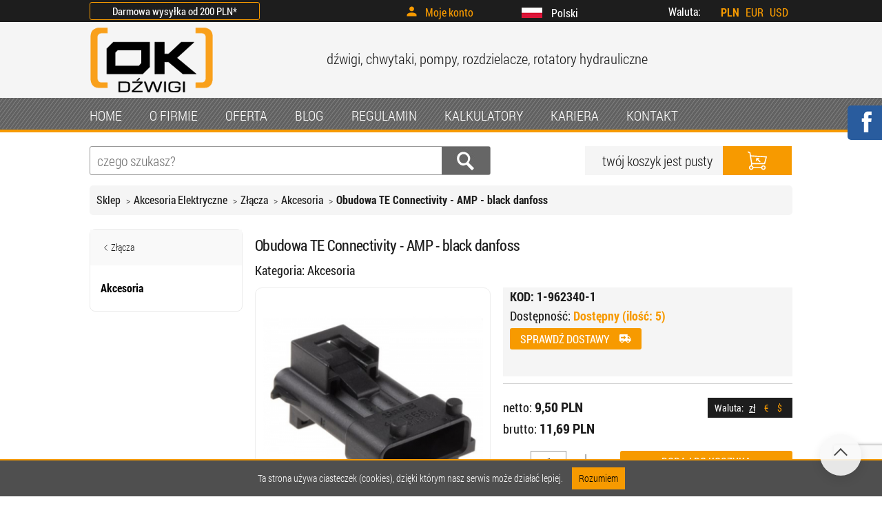

--- FILE ---
content_type: text/html; charset=utf-8
request_url: https://dzwigi.net.pl/pl/sklep/produkt/585955-obudowa-te-connectivity-amp.html
body_size: 8706
content:
<!doctype html>
<html xmlns="http://www.w3.org/1999/xhtml" lang="pl">
<head>
<script src="https://cdn.userway.org/widget.js" data-account="pmLLoFOON7"></script>
<meta name="robots" content="index, follow" />
<title>Obudowa TE Connectivity - AMP - black danfoss 1-962340-1 - Najlepsze ceny w OK Sp. z o.o.</title>
<meta name="description" content="Obudowa TE Connectivity - AMP - black danfoss 1-962340-1 - Sklep internetowy OK Dźwigi. Najwyższa jakość produktów. Konkurencyjne ceny." />
<meta http-equiv="Content-Type" content="text/html; charset=utf-8" />
<meta name="viewport" content="width=device-width, initial-scale=1.0">
<link rel="stylesheet" href="/javascript/livesearch/jquery.liveSearch.css" type="text/css" />
<link rel="stylesheet" href="/css/media.css?v=202506261124" type="text/css" />
<link rel="stylesheet" href="/css/custom.css?v=202506261124" type="text/css" />
<link rel="stylesheet" href="//cdn.materialdesignicons.com/5.4.55/css/materialdesignicons.min.css">
<link rel="alternate" hreflang="pl" href="https://dzwigi.net.pl/pl/sklep/produkt/585955-obudowa-te-connectivity-amp.html"/>
<link rel="alternate" hreflang="en" href="https://dzwigi.net.pl/en/sklep/produkt/585955-obudowa-te-connectivity-amp.html"/>
<link rel="alternate" hreflang="de" href="https://dzwigi.net.pl/de/sklep/produkt/585955-obudowa-te-connectivity-amp.html"/>
<link rel="alternate" hreflang="es" href="https://dzwigi.net.pl/es/sklep/produkt/585955-obudowa-te-connectivity-amp.html"/>
<link rel="alternate" hreflang="ru" href="https://dzwigi.net.pl/ru/sklep/produkt/585955-obudowa-te-connectivity-amp.html"/>

<meta property="og:image" content="https://cdn.dzwigi.net.pl/b/v2/1-962340-1/Picture/1-962340-1-image.jpg"/><meta property="og:url" content="https://dzwigi.net.pl/pl/sklep/produkt/585955-obudowa-te-connectivity-amp.html"/><meta property="og:title" content="Obudowa TE Connectivity - AMP - black danfoss"/>
<meta property="og:description" content="Obudowa TE Connectivity - AMP - black danfoss 1-962340-1"/>
<meta property="og:type" content="website"/>


<link rel="apple-touch-icon" sizes="180x180" href="/images/apple-touch-icon.png"/>
<link rel="icon" type="image/png" sizes="32x32" href="/images/favicon-32x32.png"/>
<link rel="icon" type="image/png" sizes="16x16" href="/images/favicon-16x16.png"/>
<link rel="manifest" href="/site.webmanifest"/>
<link rel="mask-icon" href="/images/safari-pinned-tab.svg" color="#323232"/>
<link rel="canonical" href="https://dzwigi.net.pl/pl/sklep/produkt/585955-obudowa-te-connectivity-amp.html" />
<meta name="msapplication-TileColor" content="#323232"/>
<meta name="theme-color" content="#323232"/>
<script type="text/javascript" src="/javascript/jquery-1.10.2.min.js"></script>
<script type="text/javascript" src="/javascript/lightbox-2.6.min.js"></script>
<script type="text/javascript" src="/javascript/jquery.inputmask.bundle.js"></script>
<script type="text/javascript" src="/javascript/jquery.validate.min.js"></script>
<script type="text/javascript" src="/javascript/messages_pl.js"></script>
<script type="text/javascript" src="/javascript/personal.jquery.script.js?token=20240610"></script>
<script type="text/javascript" src="/javascript/whcookies.js"></script>
<script type="text/javascript" src="/javascript/search.js"></script>
<script type="text/javascript" src="/javascript/livesearch/jquery.liveSearch.js"></script>
<script type="text/javascript" src="/javascript/bootstrap.min.js"></script>
<script type="text/javascript" src="//cdnjs.cloudflare.com/ajax/libs/jquery.lazy/1.7.9/jquery.lazy.min.js"></script>

<style type="text/css">
@media only screen and (min-width:901px) {
#top {height:32px;background:#1d1d1d;width:100%}
#header {height:110px;width:100%}
#menu_bar {height:50px;width:100%;border-bottom:4px solid #f79a00;box-sizing: border-box;margin-bottom:10px}
#search_bar {background:#ffffff;height:30px;}
#search {height:42px;width:582px;box-sizing: border-box;border-radius:3px}
#do_cart {height:42px;float:right;width:300px}
#header, #do_cart {background:#f5f5f5}
}
</style>

<script type="text/javascript">



$(document).ready(function() {
    
        var url = '/';
        var lang = 'pl';
    

    jQuery('.search_pole').liveSearch({url: url + lang + '/szukaj-ajax.html?q=', typeDelay: 0, uptadePosition: true});

    //Execute the slideShow
    slideShow();

});

function slideShow() {
    //Set the opacity of all images to 0
    $('#gallery a').css({opacity: 0.0});
    //Get the first image and display it (set it to full opacity)
    $('#gallery a:first').css({opacity: 1.0});
    //Set the caption background to semi-transparent
    $('#gallery .caption').css({opacity: 1.0});
    //Resize the width of the caption according to the image width
    $('#gallery .caption').css({width: $('#gallery a').find('img').css('width')});
    //Get the caption of the first image from REL attribute and display it
    $('#gallery .content').html($('#gallery a:first').find('img').attr('rel'))
    .animate({opacity: 1.0}, 8000);
    //Call the gallery function to run the slideshow, 6000 = change to next image after 6 seconds
    setInterval('gallery()',7000);
}

function gallery() {
    //if no IMGs have the show class, grab the first image
    var current = ($('#gallery a.show')?  $('#gallery a.show') : $('#gallery a:first'));
    //Get next image, if it reached the end of the slideshow, rotate it back to the first image
    var next = ((current.next().length) ? ((current.next().hasClass('caption'))? $('#gallery a:first') :current.next()) : $('#gallery a:first'));
    //Get next image caption
    var caption = next.find('img').attr('rel');
    //Set the fade in effect for the next image, show class has higher z-index
    next.css({opacity: 0.0})
    .addClass('show')
    .animate({opacity: 1.0}, 3000);
    //Hide the current image
    current.animate({opacity: 0.0}, 3000)
    .removeClass('show');
    //Set the opacity to 0 and height to 1px
    $('#gallery .caption').animate({opacity: 0.0}, { queue:false, duration:0 }).animate({ queue:true, duration:2000 });
    //Animate the caption, opacity to 0.7 and heigth to 100px, a slide up effect
    $('#gallery .caption').animate({opacity: 1.0}, 3000);
    //Display the content
    $('#gallery .content').html(caption);
}


</script>

<!-- Google tag (gtag.js) -->
<script async src="https://www.googletagmanager.com/gtag/js?id=G-11JB2FF1C4"></script>
<script>
    window.dataLayer = window.dataLayer || [];
    function gtag(){dataLayer.push(arguments);}
    gtag('js', new Date());

    gtag('config', 'G-11JB2FF1C4');
</script>

<script type='application/ld+json'>
    {
        "@context": "http://www.schema.org",
        "@type": "Organization",
        "name": "Hydraulika siłowa Sklep OK Dźwigi",
        "legalName": "OK Sp. z o.o.",
        "url": "https://dzwigi.net.pl/",
        "image": "https://dzwigi.net.pl/images/main/logo.png",
        "logo": "https://dzwigi.net.pl/images/main/logo.png",
        "telephone": "502135095",
        "email": "biuro@dzwigi.net.pl",
        "vatID": "7311992734",
        "address": [
            {
                "type": "PostalAddress",
                "addressLocality": "Konstantynów",
                "streetAddress": "Krótka 6",
                "postalCode": "95-050",
                "addressCountry": "Polska",
                "addressRegion": "Lubelskie"
            }]
    }
</script>

</head>
<body>
<div class="kac-sm-panel"><ul><li class="kac-sm-block kac-sm-fb"><a href="https://www.facebook.com/OK.Sp.z.o.o" title="Jesteśmy na Facebook" target="_blank" rel="nofollow" rel="noopener" rel="noreferrer"><img src="/images/fb-icon.png" alt="Jesteśmy na Facebook"><span class="kac-sm-with">Facebook</span></a></li></ul></div>
<div id="wrapper">
    <div id="top">
        <div id="top_ins">
                            <div class="free_delivery_on_top">
                    <a href="/pl/koszt-dostawy.html" ><p>Darmowa wysyłka od <span>200 PLN</span>*</p></a>
                </div>
                <div id="log_in">
                                        <a rel="nofollow" id="user-box" style="cursor: pointer" class="top-link">Moje konto</a>
                    <div id="open-box" class="">
                        <p style="font-size:21px;margin-bottom:20px;border-bottom:1px solid #f79a00;width: 100%;"><strong style="font-weight:bold">Witaj</strong>
                        </p>
                        <p>Posiadasz konto w sklepie?</p>
                        <p><a href="/pl/zaloguj.html" class="user_link">Zaloguj się</a></p>
                        <p>Jesteś tu pierwszy raz? <a href="https://checkout.dzwigi.net.pl/pl/signup" class="register_user_link">Utwórz nowe konto</a></p>
                        <p><a class="recover_password" href="/pl/przypomnijhaslo.html">Odzyskaj hasło</a></p>
                    </div>
                                    </div>
                        <div id="lang">
    <div class="lang">
                                                <p class="list act_link"><img src="/images/pl-lang.jpg"
                                              alt="Polski"/><span>Polski</span>
                </p>
                                                                                                                                                            <ul class="lang-list act_list">
                                                                                                            <li><a class="list" href="/en/sklep/produkt/585955-obudowa-te-connectivity-amp.html"><img
                                    src="/images/en-lang.jpg"
                                    alt="Angielski"/><span>Angielski</span></a>
                    </li>
                                                                                <li><a class="list" href="/de/sklep/produkt/585955-obudowa-te-connectivity-amp.html"><img
                                    src="/images/de-lang.jpg"
                                    alt="Niemiecki"/><span>Niemiecki</span></a>
                    </li>
                                                                                <li><a class="list" href="/es/sklep/produkt/585955-obudowa-te-connectivity-amp.html"><img
                                    src="/images/es-lang.jpg"
                                    alt="Hiszpański"/><span>Hiszpański</span></a>
                    </li>
                                                                                <li><a class="list" href="/ru/sklep/produkt/585955-obudowa-te-connectivity-amp.html"><img
                                    src="/images/ru-lang.jpg"
                                    alt="Rosyjski"/><span>Rosyjski</span></a>
                    </li>
                                    </ul>
    </div>
</div>

            <div id="currency"><span>Waluta:</span>
    <div class="currency">
                    <a class="top-link actv" rel="nofollow"
               href="/pl/sklep/waluta,PLN.html">PLN</a>
                    <a class="top-link " rel="nofollow"
               href="/pl/sklep/waluta,EUR.html">EUR</a>
                    <a class="top-link " rel="nofollow"
               href="/pl/sklep/waluta,USD.html">USD</a>
            </div>
</div>
        </div>
    </div>
    <div id="header">
        <div id="header_ins">
            <div id="logo"><a href="/pl" title="OK Dźwigi - logotyp"><img src="/images/main/logo.png" alt="OK Dźwigi logotyp"/></a></div>
                        <div id="haslo"><span>dźwigi, chwytaki, pompy, rozdzielacze, rotatory hydrauliczne</span></div>
        </div>
    </div>
    <div id="menu_bar"><!-- nowa organizacja menu -->
    <nav id="menu">
        <label for="tm" id="toggle-menu">Menu</label>
        <input type="checkbox" id="tm">
            <ul class="main-menu cf">
                <li><a href="/pl/strona-glowna.html" class="menu">HOME</a></li>
                <li><a href="/pl/o-firmie.html" class="menu">O FIRMIE</a></li>
                <li><a href="/pl/sklep.html" class="menu">OFERTA</a></li>
                <li><a href="/pl/blog.html" class="menu">BLOG</a></li>
                <li><a href="/pl/regulamin.html" class="menu">REGULAMIN</a></li>
                <li><a href="/pl/kalkulator.html" class="menu">KALKULATORY</a></li>
                <li><a href="/pl/kariera.html" class="menu">KARIERA</a></li>                <li><a href="/pl/kontakt.html" class="menu">KONTAKT</a></li>
            </ul>    </nav>
    <div id="search_bar">
	<div id="shop_bar">
		<div id="search">
			<form action="/pl/szukaj-zaawansowane.html" method="get">
			<input type="text" name="Nazwa" placeholder="czego szukasz?"  class="search_pole"/>

					<input type="submit" value="" class="search_button">
					<input type="hidden" name="search" value="1" />
			</form>
		</div>
			<div id="do_cart"><span>twój koszyk jest pusty</span><a rel="nofollow" href="/pl/sklep/koszyk.html" title="twój koszyk jest pusty">
		<img src="/images/basket.svg" alt="twój koszyk jest pusty" /></a></div>

	</div>
</div>
    </div>
    <div id="main">
        <div id="content">
                                    <div id="site">
	<ol class="breadcrumb">
    	<li class="breadcrumb-item"><a href="/pl/sklep.html">Sklep</a></li>
		    	<li class="breadcrumb-item"><a href="/pl/sklep/3869-akcesoria-elektryczne.html" title="Akcesoria Elektryczne">Akcesoria Elektryczne</a></li>
		    	<li class="breadcrumb-item"><a href="/pl/sklep/4315-zlacza.html" title="Złącza">Złącza</a></li>
		    	<li class="breadcrumb-item"><a href="/pl/sklep/4352-akcesoria.html" title="Akcesoria">Akcesoria</a></li>
						<li class="breadcrumb-item"><span>Obudowa TE Connectivity - AMP - black danfoss</span></li>
			</ol>
</div>
<script type="application/ld+json">
	{"@context":"http:\/\/schema.org","@type":"BreadcrumbList","itemListElement":[{"@type":"ListItem","position":1,"item":{"@id":"\/pl","name":"Strona g\u0142\u00f3wna"}},{"@type":"ListItem","position":2,"item":{"@id":"\/pl\/sklep\/3869-akcesoria-elektryczne.html","name":"Akcesoria Elektryczne"}},{"@type":"ListItem","position":3,"item":{"@id":"\/pl\/sklep\/4315-zlacza.html","name":"Z\u0142\u0105cza"}},{"@type":"ListItem","position":4,"item":{"@id":"\/pl\/sklep\/4352-akcesoria.html","name":"Akcesoria"}}]}
</script>
            
            <div id="left">
    <div id="menu_left" class="style-categories">
                            <a href="/pl/sklep/4315-zlacza.html" class="style-categories-back d-flex-center">
                    <svg width="15" height="15" viewBox="0 0 24 24" fill="none" xmlns="http://www.w3.org/2000/svg">
                        <path d="M15 6L9 12L15 18" stroke="#1d1d1d" stroke-width="1.5" stroke-linecap="round" stroke-linejoin="round"/>
                    </svg>

                    Złącza</a>
                        <ul class="first-ul">

            <li class="menu_left"><a href="/pl/sklep/4352-akcesoria.html" title="Akcesoria"><strong>Akcesoria</strong></a></li>            </ul>
    </div>

    
</div>
            
<script src='https://www.google.com/recaptcha/api.js?render=6Lcrz3sUAAAAAKyKVDK6uSAAOWs-BzkRnFJlRWo6'></script>


    <script type="text/javascript">
        $(document).ready(function () {

            $('.ask-product').click(function() {
                $.ajax({
                    url: '/pl/ajax/ask-about-product/585955-obudowa-te-connectivity-amp.html',
                    type: "GET", //send it through get method
                    success: function(data) {
                        $('#askProductModalContainer').html(data.html);
                        $('#askProductModalContainer #ask-product').modal('show');
                    },
                    error: function(xhr) {
                        //Do Something to handle error
                    }
                });
            });

            $('.check_availability').click(function() {
                $.ajax({
                    url: '/pl/ajax/product-availability.html',
                    type: "POST",
                    data: {
                        product_id: 585955
                    },
                    success: function(response) {
                        $('#modalAvailabilityContainer').html(response);
                        $('#check_availability').modal('show');
                    },
                    error: function(xhr) {
                        //Do Something to handle error
                    }
                });
            });

            var _quantity = parseInt($('input[name="q"]').val());
            $('.add_product').click(function () {
                _quantity++;
                $('input[name="q"]').val(_quantity);
            });
            $('.remove_product').click(function () {
                if (_quantity > 1) {
                    _quantity--;
                    $('input[name="q"]').val(_quantity);
                }
            });

            $('form input.add_tocart').click(function(e) {
                var url = '/pl/sklep/koszyk-ajax,akcja.html';
                e.preventDefault();
                $('.filter_loader').show();
                $.ajax({
                    url: url + '?ajax=addToCart',
                    type: 'POST',
                    data: $(this).closest('form').serialize(),
                    success: function(response) {
                        $('.filter_loader').hide();
                        $('#addToCartContainer').html(response.data);
                        $('div#add-product').modal('show');
                    },
                    error: function(xhr) {
                        $('.filter_loader').hide();
                        //Do Something to handle error
                    }
                });
            });

            $('.availability-notification-modal-open').click(function(e) {
                var url = '/pl/ajax/product-availability-notification,585955.html';
                e.preventDefault();
                $('.filter_loader').show();
                $.ajax({
                    url: url,
                    type: 'GET',
                    success: function(response) {
                        $('.filter_loader').hide();
                        $('#availabilityNotificationContainer').html(response.data);
                        $('div#availability_notification').modal('show');
                    },
                    error: function(xhr) {
                        $('.filter_loader').hide();
                        //Do Something to handle error
                    }
                });
            });
        });
    </script>

<div class="product_card">
    <h1 class="prot">Obudowa TE Connectivity - AMP - black danfoss</h1>
    <p class="large mob_category" >Kategoria: <a href="/pl/sklep/4352-akcesoria.html" title="Akcesoria">Akcesoria</a></p>
    <h2 class="code_prot">KOD: 1-962340-1</h2>
    <div id="product_left">
        <div id="main_photo">
                                        <a href="#" data-modal-object-id="173d2b09c1d0b3198ce328e3694fce38" data-toggle="modal" data-target=".bd-gallery-modal-lg">
                    <img class="img" src="//cdn.dzwigi.net.pl/b/v2/1-962340-1/Picture/1-962340-1-image.jpg?width=333&height=333"
                         alt="Obudowa TE Connectivity - AMP - black danfoss"/>
                </a>

                    </div>
        <div id="product_thumbs">
                                                                            <a href="#" data-modal-object-id="b18c9f57412d3ebe271cfbcdcd2e7216" data-imgbigurl="//cdn.dzwigi.net.pl/b/v2/1-962340-1/Picture/1-962340-1_2-image.jpg?wm=1" data-toggle="modal"
                       data-target=".bd-gallery-modal-lg">
                        <img class="product_thumb" src="//cdn.dzwigi.net.pl/b/v2/1-962340-1/Picture/1-962340-1_2-image.jpg?width=120&height=120"
                             alt="Obudowa TE Connectivity - AMP - black danfoss"/></a>
                                                </div>
    </div>
    <div id="product_right">

        <div class="silver">
            <p class="large bold">KOD: <span class="large">1-962340-1</span></p>
            <p class="large">Dostępność: <strong class="font-orange">Dostępny
                    (ilość: 5)                                    </strong></p>
                                                                <p class="check_availability"><span class="check-link">Sprawdź dostawy <span class="mdi mdi-truck-delivery"></span></p>
                    

                                </div>
        <div class="new_cart">
                            <ul class="va">
                    <li class="val">Waluta:
                                                                                    <a class="active" href="#">zł</a>
                                                                                                                <a href="/pl/sklep/waluta,EUR.html">€</a>
                                                                                                                <a href="/pl/sklep/waluta,USD.html">$</a>
                                                                        </li>
                </ul>
                                    <p class="new_price_prod mt-20">netto: <strong>9,50 PLN</strong></p>
                    <p class="new_price_prod">brutto: <strong>11,69 PLN</strong></p>

                                                    <div id="to_cart">
                                            <form id="add-to-cart-form" method="post" action="/pl/sklep/koszyk.html">
                            <input type="hidden" name="add" value="585955"/>
                            <input type="hidden" name="w" value=""/>
                            <div id="qty">
                                                                <div id="plus_m">
                                    <div class="plus_minus remove_product"><img
                                                src="/images/remove-button.svg" alt="-"/>
                                    </div>
                                    <input type="text" value="1" name="q" class="text"/>
                                    <div class="plus_minus add_product"><img
                                                src="/images/add.svg" alt="+"/></div>
                                </div>
                                                                 
                            </div>
                            <input type="submit" name="kup" value="DODAJ DO KOSZYKA" class="add_tocart">
                        </form>
                                    </div>
                        <div class="info-box">
                
                    <script>
                        $(function () {
                            $('#button').on("click", function () {
                                if ($('#send').hasClass('block')) {
                                    $('#send').removeClass("block");
                                } else {
                                    $('#send').addClass("block");
                                }

                            });
                        });
                    </script>
                
                <span class="ask-product"><span class="mdi mdi-forum-outline"></span> Zapytaj o produkt</span>
                <div id="askProductModalContainer"></div>
            </div>
        </div>
    </div>
    <div style="clear:both"></div>
    <div class="section_info">
        
        
                                    <h3 class="new_view">Dokumenty</h3>
                <ul class="doc_link">
                                        <li><a rel="nofollow" href="//cdn.dzwigi.net.pl/b/v2/1-962340-1/Document/1-962340-1.pdf" target="_blank" title="1-962340-1.pdf"><img src="/images/pdf.png" style="height:15px;margin-right:10px" alt="Pliki PDF"/>1-962340-1.pdf</a></li>
                                    </ul>
           </div>
            <div class="product_card"><h3 class="new_view">Produkty powiązane</h3></div>
        <div class="cat">
                            <div id="product_short"><img class="product_img" src="//cdn.dzwigi.net.pl/b/v2/3769426X/Picture/3769426X__1.jpg?width=135&height=143" alt="Przewód przyłączeniowy do czujnika położenia suwaka Atlas Parker P70">
                    <p class="product_name"><a href="/pl/sklep/produkt/586990-przewod-przylaczeniowy-do-czujnika-polozenia-suwaka-atlas-parker-p70.html">3769426X</a>
                    </p>
                    <p class="product_desc"><a href="/pl/sklep/produkt/586990-przewod-przylaczeniowy-do-czujnika-polozenia-suwaka-atlas-parker-p70.html">Przewód przyłączeniowy do czujnika położenia suwaka Atlas Parker P70</a><br/>
                        Dostępność:                         <strong class="font-orange">Dostępny
                            (ilość: 1)
                                                                                    </strong>
                    </p><br/>

                    
                                                    <p class="price">netto:&nbsp;<span class="price_value">85,40</span>&nbsp;PLN
                            </p>
                                                                            <form action="/pl/sklep/koszyk.html" method="post">
                                <input type="hidden" name="add" value="586990"/>
                                <input type="hidden" name="w" value=""/>
                                <input type="submit" value="KUP TERAZ" class="to_cart">
                            </form>
                                                            </div>
                    </div>
    
	</div>


<div class="modal fade bd-gallery-modal-lg" tabindex="-1" role="dialog" aria-labelledby="myLargeModalLabel"
     aria-hidden="true">
    <div class="modal-dialog modal-dialog-centered" role="document">
        <div class="modal-content">
            <div class="modal-header">
                <h5 class="modal-title" id="exampleModalLongTitle">Obudowa TE Connectivity - AMP - black danfoss</h5>
            </div>
            <div class="modal-body">
                <div class="row">
                    <div class="col mob-pic"><!--style="max-width: 80vh;"-->
                        <script type="text/javascript">
                            
                            $('.carousel').carousel({
                                pause: true,
                                interval: false,
                            })
                            
                        </script>
                        <div id="myCarousel" class="carousel slide mob-pic" data-interval="false" data-ride="carousel">
                            <div class="carousel-inner">
                                                                                                                                                                                    <div class="carousel-item active">
                                            <img class="d-block w-100"
                                                 src="//cdn.dzwigi.net.pl/b/v2/1-962340-1/Picture/1-962340-1-image.jpg?wm=1"
                                                 alt="Obudowa TE Connectivity - AMP - black danfoss"/>
                                        </div>
                                                                                                                                                                                        <div class="carousel-item ">
                                            <img class="d-block w-100"
                                                 src="//cdn.dzwigi.net.pl/b/v2/1-962340-1/Picture/1-962340-1_2-image.jpg?wm=1"
                                                 alt="Obudowa TE Connectivity - AMP - black danfoss"/>
                                        </div>
                                                                                                                                </div>
                                                            <a class="carousel-control-prev" href="#myCarousel" role="button"
                                   data-slide="prev"><span class="carousel-control-prev-icon" aria-hidden="true"></span><span
                                            class="sr-only">Previous</span></a>
                                <a class="carousel-control-next" href="#myCarousel" role="button"
                                   data-slide="next"><span class="carousel-control-next-icon" aria-hidden="true"></span><span
                                            class="sr-only">Next</span></a>
                                                                                        <ol class="carousel-indicators">
                                                                                                                        <li data-target="#myCarousel" data-slide-to="0"
                                                data-modal-object-id="173d2b09c1d0b3198ce328e3694fce38"
                                                class="active" ><img
                                                        src="//cdn.dzwigi.net.pl/b/v2/1-962340-1/Picture/1-962340-1-image.jpg?width=130&height=130"
                                                        alt="Obudowa TE Connectivity - AMP - black danfoss"></li>
                                                                                                                                                                <li data-target="#myCarousel" data-slide-to="1"
                                                data-modal-object-id="b18c9f57412d3ebe271cfbcdcd2e7216"
                                                 ><img
                                                        src="//cdn.dzwigi.net.pl/b/v2/1-962340-1/Picture/1-962340-1_2-image.jpg?width=130&height=130"
                                                        alt="Obudowa TE Connectivity - AMP - black danfoss"></li>
                                                                                                            </ol>
                                                    </div>
                    </div>
                </div>
            </div>
            <div class="modal-footer">
                                <button type="button" class="slide_from_bottom" data-dismiss="modal">Zamknij</button>
            </div>
        </div>
    </div>
</div>
<script type="application/ld+json">
    {"@context":"https:\/\/schema.org\/","@type":"Product","name":"Obudowa TE Connectivity - AMP - black danfoss","offers":{"@type":"Offer","url":"\/pl\/sklep\/produkt\/585955-obudowa-te-connectivity-amp.html","priceCurrency":"PLN","price":"9.50","itemCondition":"https:\/\/schema.org\/NewCondition","availability":"https:\/\/schema.org\/InStock"},"image":["https:\/\/cdn.dzwigi.net.pl\/b\/v2\/1-962340-1\/Picture\/1-962340-1-image.jpg","https:\/\/cdn.dzwigi.net.pl\/b\/v2\/1-962340-1\/Picture\/1-962340-1_2-image.jpg"]}
</script>

<div id="addToCartContainer"></div>
<div id="availabilityNotificationContainer"></div>
<div id="modalAvailabilityContainer"></div>


    <script>
        $(document).ready(function () {
            gtag('event', 'view_item', {
                currency: "PLN",
                value: 9.50,
                items: [
                    {
                        item_id: "1-962340-1",
                        item_name: "Obudowa TE Connectivity - AMP - black danfoss",
                        item_category: "Akcesoria",
                        price: 9.50,
                        quantity: 1
                    }
                ]
            });
        });
    </script>

        </div>
    </div>
    <div id="footer">
                <div id="menu_dolne">
            
            <div class="menu_dolne">
	<ul>
		<li><h2>INFORMACJE</h2></li>
					<li><a href="/pl/dofinansowania.html" title="Dofinansowania">Dofinansowania</a></li>
					<li><a href="/pl/formularz-zwrotu-reklamacji.html" title="Formularz zwrotu / reklamacji">Formularz zwrotu / reklamacji</a></li>
					<li><a href="/pl/kariera.html" title="Kariera">Kariera</a></li>
					<li><a href="/pl/warunki-sprzedazy.html" title="Ogólne Warunki Umowy">Ogólne Warunki Umowy</a></li>
					<li><a href="/pl/polityka-cookies.html" title="Polityka Cookies">Polityka Cookies</a></li>
					<li><a href="/pl/polityka-prywatnosci.html" title="Polityka prywatności">Polityka prywatności</a></li>
					<li><a href="/pl/regulamin.html" title="Regulamin sklepu">Regulamin sklepu</a></li>
					<li><a href="/pl/reklamacje.html" title="Reklamacje">Reklamacje</a></li>
					<li><a href="/pl/blog.html" title="Blog">Blog</a></li>
					<li><a href="/pl/koszt-dostawy.html" title="Koszt dostawy">Koszt dostawy</a></li>
					<li><a href="/pl/kursy-walut.html" title="Kursy walut">Kursy walut</a></li>
			</ul>
</div>
            <div class="menu_dolne">
                <ul>
                    <li><h2>MOJE KONTO</h2></li>
                    <li><a rel="nofollow" href="/pl/sklep/koszyk.html">Twój koszyk</a></li>
                    <li><a rel="nofollow" href="/pl/rejestracja.html">Rejestracja</a></li>
                    <li><a rel="nofollow" href="/pl/przypomnijhaslo.html">Przypomnienie hasła</a></li>
                    <li><a rel="nofollow" href="/pl/kontakt.html">Kontakt</a></li>
                </ul>
            </div>
            <div class="menu_dolne">
    <ul>
        <li>
            <h2>DANE KONTAKTOWE</h2>
        </li>
        <li style="margin: 0 -30px;">
            <p>
	OK Sp. z o.o.<br />
	ul. Kr&oacute;tka 6<br />
	95-050 Konstantyn&oacute;w/Ł<br />
	NIP: 731-199-27-34<br />
	<br />
	<span style="font-size: small;">tel.: +48 42 712 66 07<br />
	tel kom.: +48 502 135 095</span><br />
	email: <a href="mailto:biuro@dzwigi.net.pl">biuro@dzwigi.net.pl</a></p>

        </li>
</div>
            <div class="menu_dolne">
                <ul>
                    <li><h2>ZALETY</h2></li>
                    <li><b>Zamówienia złożone do 15:30<br>są realizowane tego samego dnia.</b></li>
                    <li>Darmowa wysyłka od <span>200 PLN</span>*</li><br/>
                    <li style="display: flex; align-items: center; gap:15px;">
                        <a href="https://www.facebook.com/OK.Sp.z.o.o" target="_blank"> <img src="/images/payments/facebook-logo.svg" alt="Facebook strona" /></a>
                        <a href="https://www.linkedin.com/company/ok-sp-z-o-o/" target="_blank"> <img src="/images/payments/linkedin-svgrepo-com.svg" alt="LinkedIn profil" /></a>
                        <a href="https://www.youtube.com/@okspzoo" target="_blank"> <img src="/images/payments/youtube-svgrepo-com.svg" alt="Youtube kanał" /></a>
                    </li>
                </ul>

                </div>
        </div>
                <div id="menu_dolne">
            <div class="menu_dolne menu_dolne-50">
                                <ul>
                    <li>
              <h2>PŁATNOŚCI</h2>
                    </li>
                    <li>
                <div class="footer-img-bg center-img-gap">
                        <img src="/images/payments/blik.svg" alt="Blik payment" />
                        <img src="/images/payments/mastercard.svg" alt="Mastercard payment" />
                        <img src="/images/payments/pay-pal.svg" alt="Paypal payment" />
                        <img src="/images/payments/przelewy-24.svg" alt="Przelewy24 payment" />
                        <img src="/images/payments/visa.svg" alt="VISA payment" />
                        <img src="/images/payments/google-pay.svg" alt="Google payment" />
                        <img src="/images/payments/apple-pay.svg" alt="Apple payment" />
                </div>
                    </li>
                </ul>
            </div>
            <div class="menu_dolne menu_dolne-50">
                                <ul>
                    <li>
              <h2>KURIERZY I DOSTAWY</h2>
                    </li>
                    <li>
                <div class="footer-img-bg center-img-gap">
                        <img src="/images/payments/Inpost-kurier.svg" alt="Inpost kurier" />
                        <img src="/images/payments/Inpost-paczkomat.svg" alt="Inpost paczkomat" />
                        <img src="/images/payments/GLS.svg" alt="GLS kurier" />
                        <img src="/images/payments/dhl.svg" alt="DHL kurier" />
                        <img src="/images/payments/poland.svg" alt="Poland delivery" />
                        <img src="/images/payments/ue-union-europea.svg" alt="UE delivery" />
                        <img src="/images/payments/google-earth-2.svg" alt="Earth delivery" />

                </div>
                    </li>
                </ul>
            </div>
        </div>
                <div id="menu_dolne" class="footer-img-bg mt-2" style="justify-content: center;">
            © OK DŹWIGI 2025
        </div>
    </div>
</div>
<span class="scrollToTop"></span>
<div class="filter_loader">Ładuję ...</div>
<div itemscope itemtype="http://data-vocabulary.org/Organization">
    <meta itemprop="name" content="OK Sp. z o.o."/>
    <meta itemprop="tel" content="+48 42 712 66 07"/>
    <div itemprop="address" itemscope itemtype="http://data-vocabulary.org/Address">
        <meta itemprop="street-address" content="Krótka 6"/>
        <meta itemprop="locality" content="Konstantynów Łódzki"/>
        <meta itemprop="postal-code" content="95-050"/>
    </div>
    <meta itemprop="url" content="https://dzwigi.net.pl/"/>
    <div itemprop="geo" itemscope itemtype="http://data-vocabulary.org/Geo">
        <meta itemprop="latitude" content="51.745159" />
        <meta itemprop="longitude" content="19.330574" />
    </div>
</div>
    </div>
    

<span id="callto"><a href="tel:+48427126607"><img src="/images/phone-square-alt-solid.svg" alt="Zadzwoń:" /><!-- <span>Zadzwoń: +48 42 712 66 07</span>--></a></span>

</body>
</html>

--- FILE ---
content_type: text/html; charset=utf-8
request_url: https://www.google.com/recaptcha/api2/anchor?ar=1&k=6Lcrz3sUAAAAAKyKVDK6uSAAOWs-BzkRnFJlRWo6&co=aHR0cHM6Ly9kendpZ2kubmV0LnBsOjQ0Mw..&hl=en&v=PoyoqOPhxBO7pBk68S4YbpHZ&size=invisible&anchor-ms=20000&execute-ms=30000&cb=39k7ip5d0oue
body_size: 48524
content:
<!DOCTYPE HTML><html dir="ltr" lang="en"><head><meta http-equiv="Content-Type" content="text/html; charset=UTF-8">
<meta http-equiv="X-UA-Compatible" content="IE=edge">
<title>reCAPTCHA</title>
<style type="text/css">
/* cyrillic-ext */
@font-face {
  font-family: 'Roboto';
  font-style: normal;
  font-weight: 400;
  font-stretch: 100%;
  src: url(//fonts.gstatic.com/s/roboto/v48/KFO7CnqEu92Fr1ME7kSn66aGLdTylUAMa3GUBHMdazTgWw.woff2) format('woff2');
  unicode-range: U+0460-052F, U+1C80-1C8A, U+20B4, U+2DE0-2DFF, U+A640-A69F, U+FE2E-FE2F;
}
/* cyrillic */
@font-face {
  font-family: 'Roboto';
  font-style: normal;
  font-weight: 400;
  font-stretch: 100%;
  src: url(//fonts.gstatic.com/s/roboto/v48/KFO7CnqEu92Fr1ME7kSn66aGLdTylUAMa3iUBHMdazTgWw.woff2) format('woff2');
  unicode-range: U+0301, U+0400-045F, U+0490-0491, U+04B0-04B1, U+2116;
}
/* greek-ext */
@font-face {
  font-family: 'Roboto';
  font-style: normal;
  font-weight: 400;
  font-stretch: 100%;
  src: url(//fonts.gstatic.com/s/roboto/v48/KFO7CnqEu92Fr1ME7kSn66aGLdTylUAMa3CUBHMdazTgWw.woff2) format('woff2');
  unicode-range: U+1F00-1FFF;
}
/* greek */
@font-face {
  font-family: 'Roboto';
  font-style: normal;
  font-weight: 400;
  font-stretch: 100%;
  src: url(//fonts.gstatic.com/s/roboto/v48/KFO7CnqEu92Fr1ME7kSn66aGLdTylUAMa3-UBHMdazTgWw.woff2) format('woff2');
  unicode-range: U+0370-0377, U+037A-037F, U+0384-038A, U+038C, U+038E-03A1, U+03A3-03FF;
}
/* math */
@font-face {
  font-family: 'Roboto';
  font-style: normal;
  font-weight: 400;
  font-stretch: 100%;
  src: url(//fonts.gstatic.com/s/roboto/v48/KFO7CnqEu92Fr1ME7kSn66aGLdTylUAMawCUBHMdazTgWw.woff2) format('woff2');
  unicode-range: U+0302-0303, U+0305, U+0307-0308, U+0310, U+0312, U+0315, U+031A, U+0326-0327, U+032C, U+032F-0330, U+0332-0333, U+0338, U+033A, U+0346, U+034D, U+0391-03A1, U+03A3-03A9, U+03B1-03C9, U+03D1, U+03D5-03D6, U+03F0-03F1, U+03F4-03F5, U+2016-2017, U+2034-2038, U+203C, U+2040, U+2043, U+2047, U+2050, U+2057, U+205F, U+2070-2071, U+2074-208E, U+2090-209C, U+20D0-20DC, U+20E1, U+20E5-20EF, U+2100-2112, U+2114-2115, U+2117-2121, U+2123-214F, U+2190, U+2192, U+2194-21AE, U+21B0-21E5, U+21F1-21F2, U+21F4-2211, U+2213-2214, U+2216-22FF, U+2308-230B, U+2310, U+2319, U+231C-2321, U+2336-237A, U+237C, U+2395, U+239B-23B7, U+23D0, U+23DC-23E1, U+2474-2475, U+25AF, U+25B3, U+25B7, U+25BD, U+25C1, U+25CA, U+25CC, U+25FB, U+266D-266F, U+27C0-27FF, U+2900-2AFF, U+2B0E-2B11, U+2B30-2B4C, U+2BFE, U+3030, U+FF5B, U+FF5D, U+1D400-1D7FF, U+1EE00-1EEFF;
}
/* symbols */
@font-face {
  font-family: 'Roboto';
  font-style: normal;
  font-weight: 400;
  font-stretch: 100%;
  src: url(//fonts.gstatic.com/s/roboto/v48/KFO7CnqEu92Fr1ME7kSn66aGLdTylUAMaxKUBHMdazTgWw.woff2) format('woff2');
  unicode-range: U+0001-000C, U+000E-001F, U+007F-009F, U+20DD-20E0, U+20E2-20E4, U+2150-218F, U+2190, U+2192, U+2194-2199, U+21AF, U+21E6-21F0, U+21F3, U+2218-2219, U+2299, U+22C4-22C6, U+2300-243F, U+2440-244A, U+2460-24FF, U+25A0-27BF, U+2800-28FF, U+2921-2922, U+2981, U+29BF, U+29EB, U+2B00-2BFF, U+4DC0-4DFF, U+FFF9-FFFB, U+10140-1018E, U+10190-1019C, U+101A0, U+101D0-101FD, U+102E0-102FB, U+10E60-10E7E, U+1D2C0-1D2D3, U+1D2E0-1D37F, U+1F000-1F0FF, U+1F100-1F1AD, U+1F1E6-1F1FF, U+1F30D-1F30F, U+1F315, U+1F31C, U+1F31E, U+1F320-1F32C, U+1F336, U+1F378, U+1F37D, U+1F382, U+1F393-1F39F, U+1F3A7-1F3A8, U+1F3AC-1F3AF, U+1F3C2, U+1F3C4-1F3C6, U+1F3CA-1F3CE, U+1F3D4-1F3E0, U+1F3ED, U+1F3F1-1F3F3, U+1F3F5-1F3F7, U+1F408, U+1F415, U+1F41F, U+1F426, U+1F43F, U+1F441-1F442, U+1F444, U+1F446-1F449, U+1F44C-1F44E, U+1F453, U+1F46A, U+1F47D, U+1F4A3, U+1F4B0, U+1F4B3, U+1F4B9, U+1F4BB, U+1F4BF, U+1F4C8-1F4CB, U+1F4D6, U+1F4DA, U+1F4DF, U+1F4E3-1F4E6, U+1F4EA-1F4ED, U+1F4F7, U+1F4F9-1F4FB, U+1F4FD-1F4FE, U+1F503, U+1F507-1F50B, U+1F50D, U+1F512-1F513, U+1F53E-1F54A, U+1F54F-1F5FA, U+1F610, U+1F650-1F67F, U+1F687, U+1F68D, U+1F691, U+1F694, U+1F698, U+1F6AD, U+1F6B2, U+1F6B9-1F6BA, U+1F6BC, U+1F6C6-1F6CF, U+1F6D3-1F6D7, U+1F6E0-1F6EA, U+1F6F0-1F6F3, U+1F6F7-1F6FC, U+1F700-1F7FF, U+1F800-1F80B, U+1F810-1F847, U+1F850-1F859, U+1F860-1F887, U+1F890-1F8AD, U+1F8B0-1F8BB, U+1F8C0-1F8C1, U+1F900-1F90B, U+1F93B, U+1F946, U+1F984, U+1F996, U+1F9E9, U+1FA00-1FA6F, U+1FA70-1FA7C, U+1FA80-1FA89, U+1FA8F-1FAC6, U+1FACE-1FADC, U+1FADF-1FAE9, U+1FAF0-1FAF8, U+1FB00-1FBFF;
}
/* vietnamese */
@font-face {
  font-family: 'Roboto';
  font-style: normal;
  font-weight: 400;
  font-stretch: 100%;
  src: url(//fonts.gstatic.com/s/roboto/v48/KFO7CnqEu92Fr1ME7kSn66aGLdTylUAMa3OUBHMdazTgWw.woff2) format('woff2');
  unicode-range: U+0102-0103, U+0110-0111, U+0128-0129, U+0168-0169, U+01A0-01A1, U+01AF-01B0, U+0300-0301, U+0303-0304, U+0308-0309, U+0323, U+0329, U+1EA0-1EF9, U+20AB;
}
/* latin-ext */
@font-face {
  font-family: 'Roboto';
  font-style: normal;
  font-weight: 400;
  font-stretch: 100%;
  src: url(//fonts.gstatic.com/s/roboto/v48/KFO7CnqEu92Fr1ME7kSn66aGLdTylUAMa3KUBHMdazTgWw.woff2) format('woff2');
  unicode-range: U+0100-02BA, U+02BD-02C5, U+02C7-02CC, U+02CE-02D7, U+02DD-02FF, U+0304, U+0308, U+0329, U+1D00-1DBF, U+1E00-1E9F, U+1EF2-1EFF, U+2020, U+20A0-20AB, U+20AD-20C0, U+2113, U+2C60-2C7F, U+A720-A7FF;
}
/* latin */
@font-face {
  font-family: 'Roboto';
  font-style: normal;
  font-weight: 400;
  font-stretch: 100%;
  src: url(//fonts.gstatic.com/s/roboto/v48/KFO7CnqEu92Fr1ME7kSn66aGLdTylUAMa3yUBHMdazQ.woff2) format('woff2');
  unicode-range: U+0000-00FF, U+0131, U+0152-0153, U+02BB-02BC, U+02C6, U+02DA, U+02DC, U+0304, U+0308, U+0329, U+2000-206F, U+20AC, U+2122, U+2191, U+2193, U+2212, U+2215, U+FEFF, U+FFFD;
}
/* cyrillic-ext */
@font-face {
  font-family: 'Roboto';
  font-style: normal;
  font-weight: 500;
  font-stretch: 100%;
  src: url(//fonts.gstatic.com/s/roboto/v48/KFO7CnqEu92Fr1ME7kSn66aGLdTylUAMa3GUBHMdazTgWw.woff2) format('woff2');
  unicode-range: U+0460-052F, U+1C80-1C8A, U+20B4, U+2DE0-2DFF, U+A640-A69F, U+FE2E-FE2F;
}
/* cyrillic */
@font-face {
  font-family: 'Roboto';
  font-style: normal;
  font-weight: 500;
  font-stretch: 100%;
  src: url(//fonts.gstatic.com/s/roboto/v48/KFO7CnqEu92Fr1ME7kSn66aGLdTylUAMa3iUBHMdazTgWw.woff2) format('woff2');
  unicode-range: U+0301, U+0400-045F, U+0490-0491, U+04B0-04B1, U+2116;
}
/* greek-ext */
@font-face {
  font-family: 'Roboto';
  font-style: normal;
  font-weight: 500;
  font-stretch: 100%;
  src: url(//fonts.gstatic.com/s/roboto/v48/KFO7CnqEu92Fr1ME7kSn66aGLdTylUAMa3CUBHMdazTgWw.woff2) format('woff2');
  unicode-range: U+1F00-1FFF;
}
/* greek */
@font-face {
  font-family: 'Roboto';
  font-style: normal;
  font-weight: 500;
  font-stretch: 100%;
  src: url(//fonts.gstatic.com/s/roboto/v48/KFO7CnqEu92Fr1ME7kSn66aGLdTylUAMa3-UBHMdazTgWw.woff2) format('woff2');
  unicode-range: U+0370-0377, U+037A-037F, U+0384-038A, U+038C, U+038E-03A1, U+03A3-03FF;
}
/* math */
@font-face {
  font-family: 'Roboto';
  font-style: normal;
  font-weight: 500;
  font-stretch: 100%;
  src: url(//fonts.gstatic.com/s/roboto/v48/KFO7CnqEu92Fr1ME7kSn66aGLdTylUAMawCUBHMdazTgWw.woff2) format('woff2');
  unicode-range: U+0302-0303, U+0305, U+0307-0308, U+0310, U+0312, U+0315, U+031A, U+0326-0327, U+032C, U+032F-0330, U+0332-0333, U+0338, U+033A, U+0346, U+034D, U+0391-03A1, U+03A3-03A9, U+03B1-03C9, U+03D1, U+03D5-03D6, U+03F0-03F1, U+03F4-03F5, U+2016-2017, U+2034-2038, U+203C, U+2040, U+2043, U+2047, U+2050, U+2057, U+205F, U+2070-2071, U+2074-208E, U+2090-209C, U+20D0-20DC, U+20E1, U+20E5-20EF, U+2100-2112, U+2114-2115, U+2117-2121, U+2123-214F, U+2190, U+2192, U+2194-21AE, U+21B0-21E5, U+21F1-21F2, U+21F4-2211, U+2213-2214, U+2216-22FF, U+2308-230B, U+2310, U+2319, U+231C-2321, U+2336-237A, U+237C, U+2395, U+239B-23B7, U+23D0, U+23DC-23E1, U+2474-2475, U+25AF, U+25B3, U+25B7, U+25BD, U+25C1, U+25CA, U+25CC, U+25FB, U+266D-266F, U+27C0-27FF, U+2900-2AFF, U+2B0E-2B11, U+2B30-2B4C, U+2BFE, U+3030, U+FF5B, U+FF5D, U+1D400-1D7FF, U+1EE00-1EEFF;
}
/* symbols */
@font-face {
  font-family: 'Roboto';
  font-style: normal;
  font-weight: 500;
  font-stretch: 100%;
  src: url(//fonts.gstatic.com/s/roboto/v48/KFO7CnqEu92Fr1ME7kSn66aGLdTylUAMaxKUBHMdazTgWw.woff2) format('woff2');
  unicode-range: U+0001-000C, U+000E-001F, U+007F-009F, U+20DD-20E0, U+20E2-20E4, U+2150-218F, U+2190, U+2192, U+2194-2199, U+21AF, U+21E6-21F0, U+21F3, U+2218-2219, U+2299, U+22C4-22C6, U+2300-243F, U+2440-244A, U+2460-24FF, U+25A0-27BF, U+2800-28FF, U+2921-2922, U+2981, U+29BF, U+29EB, U+2B00-2BFF, U+4DC0-4DFF, U+FFF9-FFFB, U+10140-1018E, U+10190-1019C, U+101A0, U+101D0-101FD, U+102E0-102FB, U+10E60-10E7E, U+1D2C0-1D2D3, U+1D2E0-1D37F, U+1F000-1F0FF, U+1F100-1F1AD, U+1F1E6-1F1FF, U+1F30D-1F30F, U+1F315, U+1F31C, U+1F31E, U+1F320-1F32C, U+1F336, U+1F378, U+1F37D, U+1F382, U+1F393-1F39F, U+1F3A7-1F3A8, U+1F3AC-1F3AF, U+1F3C2, U+1F3C4-1F3C6, U+1F3CA-1F3CE, U+1F3D4-1F3E0, U+1F3ED, U+1F3F1-1F3F3, U+1F3F5-1F3F7, U+1F408, U+1F415, U+1F41F, U+1F426, U+1F43F, U+1F441-1F442, U+1F444, U+1F446-1F449, U+1F44C-1F44E, U+1F453, U+1F46A, U+1F47D, U+1F4A3, U+1F4B0, U+1F4B3, U+1F4B9, U+1F4BB, U+1F4BF, U+1F4C8-1F4CB, U+1F4D6, U+1F4DA, U+1F4DF, U+1F4E3-1F4E6, U+1F4EA-1F4ED, U+1F4F7, U+1F4F9-1F4FB, U+1F4FD-1F4FE, U+1F503, U+1F507-1F50B, U+1F50D, U+1F512-1F513, U+1F53E-1F54A, U+1F54F-1F5FA, U+1F610, U+1F650-1F67F, U+1F687, U+1F68D, U+1F691, U+1F694, U+1F698, U+1F6AD, U+1F6B2, U+1F6B9-1F6BA, U+1F6BC, U+1F6C6-1F6CF, U+1F6D3-1F6D7, U+1F6E0-1F6EA, U+1F6F0-1F6F3, U+1F6F7-1F6FC, U+1F700-1F7FF, U+1F800-1F80B, U+1F810-1F847, U+1F850-1F859, U+1F860-1F887, U+1F890-1F8AD, U+1F8B0-1F8BB, U+1F8C0-1F8C1, U+1F900-1F90B, U+1F93B, U+1F946, U+1F984, U+1F996, U+1F9E9, U+1FA00-1FA6F, U+1FA70-1FA7C, U+1FA80-1FA89, U+1FA8F-1FAC6, U+1FACE-1FADC, U+1FADF-1FAE9, U+1FAF0-1FAF8, U+1FB00-1FBFF;
}
/* vietnamese */
@font-face {
  font-family: 'Roboto';
  font-style: normal;
  font-weight: 500;
  font-stretch: 100%;
  src: url(//fonts.gstatic.com/s/roboto/v48/KFO7CnqEu92Fr1ME7kSn66aGLdTylUAMa3OUBHMdazTgWw.woff2) format('woff2');
  unicode-range: U+0102-0103, U+0110-0111, U+0128-0129, U+0168-0169, U+01A0-01A1, U+01AF-01B0, U+0300-0301, U+0303-0304, U+0308-0309, U+0323, U+0329, U+1EA0-1EF9, U+20AB;
}
/* latin-ext */
@font-face {
  font-family: 'Roboto';
  font-style: normal;
  font-weight: 500;
  font-stretch: 100%;
  src: url(//fonts.gstatic.com/s/roboto/v48/KFO7CnqEu92Fr1ME7kSn66aGLdTylUAMa3KUBHMdazTgWw.woff2) format('woff2');
  unicode-range: U+0100-02BA, U+02BD-02C5, U+02C7-02CC, U+02CE-02D7, U+02DD-02FF, U+0304, U+0308, U+0329, U+1D00-1DBF, U+1E00-1E9F, U+1EF2-1EFF, U+2020, U+20A0-20AB, U+20AD-20C0, U+2113, U+2C60-2C7F, U+A720-A7FF;
}
/* latin */
@font-face {
  font-family: 'Roboto';
  font-style: normal;
  font-weight: 500;
  font-stretch: 100%;
  src: url(//fonts.gstatic.com/s/roboto/v48/KFO7CnqEu92Fr1ME7kSn66aGLdTylUAMa3yUBHMdazQ.woff2) format('woff2');
  unicode-range: U+0000-00FF, U+0131, U+0152-0153, U+02BB-02BC, U+02C6, U+02DA, U+02DC, U+0304, U+0308, U+0329, U+2000-206F, U+20AC, U+2122, U+2191, U+2193, U+2212, U+2215, U+FEFF, U+FFFD;
}
/* cyrillic-ext */
@font-face {
  font-family: 'Roboto';
  font-style: normal;
  font-weight: 900;
  font-stretch: 100%;
  src: url(//fonts.gstatic.com/s/roboto/v48/KFO7CnqEu92Fr1ME7kSn66aGLdTylUAMa3GUBHMdazTgWw.woff2) format('woff2');
  unicode-range: U+0460-052F, U+1C80-1C8A, U+20B4, U+2DE0-2DFF, U+A640-A69F, U+FE2E-FE2F;
}
/* cyrillic */
@font-face {
  font-family: 'Roboto';
  font-style: normal;
  font-weight: 900;
  font-stretch: 100%;
  src: url(//fonts.gstatic.com/s/roboto/v48/KFO7CnqEu92Fr1ME7kSn66aGLdTylUAMa3iUBHMdazTgWw.woff2) format('woff2');
  unicode-range: U+0301, U+0400-045F, U+0490-0491, U+04B0-04B1, U+2116;
}
/* greek-ext */
@font-face {
  font-family: 'Roboto';
  font-style: normal;
  font-weight: 900;
  font-stretch: 100%;
  src: url(//fonts.gstatic.com/s/roboto/v48/KFO7CnqEu92Fr1ME7kSn66aGLdTylUAMa3CUBHMdazTgWw.woff2) format('woff2');
  unicode-range: U+1F00-1FFF;
}
/* greek */
@font-face {
  font-family: 'Roboto';
  font-style: normal;
  font-weight: 900;
  font-stretch: 100%;
  src: url(//fonts.gstatic.com/s/roboto/v48/KFO7CnqEu92Fr1ME7kSn66aGLdTylUAMa3-UBHMdazTgWw.woff2) format('woff2');
  unicode-range: U+0370-0377, U+037A-037F, U+0384-038A, U+038C, U+038E-03A1, U+03A3-03FF;
}
/* math */
@font-face {
  font-family: 'Roboto';
  font-style: normal;
  font-weight: 900;
  font-stretch: 100%;
  src: url(//fonts.gstatic.com/s/roboto/v48/KFO7CnqEu92Fr1ME7kSn66aGLdTylUAMawCUBHMdazTgWw.woff2) format('woff2');
  unicode-range: U+0302-0303, U+0305, U+0307-0308, U+0310, U+0312, U+0315, U+031A, U+0326-0327, U+032C, U+032F-0330, U+0332-0333, U+0338, U+033A, U+0346, U+034D, U+0391-03A1, U+03A3-03A9, U+03B1-03C9, U+03D1, U+03D5-03D6, U+03F0-03F1, U+03F4-03F5, U+2016-2017, U+2034-2038, U+203C, U+2040, U+2043, U+2047, U+2050, U+2057, U+205F, U+2070-2071, U+2074-208E, U+2090-209C, U+20D0-20DC, U+20E1, U+20E5-20EF, U+2100-2112, U+2114-2115, U+2117-2121, U+2123-214F, U+2190, U+2192, U+2194-21AE, U+21B0-21E5, U+21F1-21F2, U+21F4-2211, U+2213-2214, U+2216-22FF, U+2308-230B, U+2310, U+2319, U+231C-2321, U+2336-237A, U+237C, U+2395, U+239B-23B7, U+23D0, U+23DC-23E1, U+2474-2475, U+25AF, U+25B3, U+25B7, U+25BD, U+25C1, U+25CA, U+25CC, U+25FB, U+266D-266F, U+27C0-27FF, U+2900-2AFF, U+2B0E-2B11, U+2B30-2B4C, U+2BFE, U+3030, U+FF5B, U+FF5D, U+1D400-1D7FF, U+1EE00-1EEFF;
}
/* symbols */
@font-face {
  font-family: 'Roboto';
  font-style: normal;
  font-weight: 900;
  font-stretch: 100%;
  src: url(//fonts.gstatic.com/s/roboto/v48/KFO7CnqEu92Fr1ME7kSn66aGLdTylUAMaxKUBHMdazTgWw.woff2) format('woff2');
  unicode-range: U+0001-000C, U+000E-001F, U+007F-009F, U+20DD-20E0, U+20E2-20E4, U+2150-218F, U+2190, U+2192, U+2194-2199, U+21AF, U+21E6-21F0, U+21F3, U+2218-2219, U+2299, U+22C4-22C6, U+2300-243F, U+2440-244A, U+2460-24FF, U+25A0-27BF, U+2800-28FF, U+2921-2922, U+2981, U+29BF, U+29EB, U+2B00-2BFF, U+4DC0-4DFF, U+FFF9-FFFB, U+10140-1018E, U+10190-1019C, U+101A0, U+101D0-101FD, U+102E0-102FB, U+10E60-10E7E, U+1D2C0-1D2D3, U+1D2E0-1D37F, U+1F000-1F0FF, U+1F100-1F1AD, U+1F1E6-1F1FF, U+1F30D-1F30F, U+1F315, U+1F31C, U+1F31E, U+1F320-1F32C, U+1F336, U+1F378, U+1F37D, U+1F382, U+1F393-1F39F, U+1F3A7-1F3A8, U+1F3AC-1F3AF, U+1F3C2, U+1F3C4-1F3C6, U+1F3CA-1F3CE, U+1F3D4-1F3E0, U+1F3ED, U+1F3F1-1F3F3, U+1F3F5-1F3F7, U+1F408, U+1F415, U+1F41F, U+1F426, U+1F43F, U+1F441-1F442, U+1F444, U+1F446-1F449, U+1F44C-1F44E, U+1F453, U+1F46A, U+1F47D, U+1F4A3, U+1F4B0, U+1F4B3, U+1F4B9, U+1F4BB, U+1F4BF, U+1F4C8-1F4CB, U+1F4D6, U+1F4DA, U+1F4DF, U+1F4E3-1F4E6, U+1F4EA-1F4ED, U+1F4F7, U+1F4F9-1F4FB, U+1F4FD-1F4FE, U+1F503, U+1F507-1F50B, U+1F50D, U+1F512-1F513, U+1F53E-1F54A, U+1F54F-1F5FA, U+1F610, U+1F650-1F67F, U+1F687, U+1F68D, U+1F691, U+1F694, U+1F698, U+1F6AD, U+1F6B2, U+1F6B9-1F6BA, U+1F6BC, U+1F6C6-1F6CF, U+1F6D3-1F6D7, U+1F6E0-1F6EA, U+1F6F0-1F6F3, U+1F6F7-1F6FC, U+1F700-1F7FF, U+1F800-1F80B, U+1F810-1F847, U+1F850-1F859, U+1F860-1F887, U+1F890-1F8AD, U+1F8B0-1F8BB, U+1F8C0-1F8C1, U+1F900-1F90B, U+1F93B, U+1F946, U+1F984, U+1F996, U+1F9E9, U+1FA00-1FA6F, U+1FA70-1FA7C, U+1FA80-1FA89, U+1FA8F-1FAC6, U+1FACE-1FADC, U+1FADF-1FAE9, U+1FAF0-1FAF8, U+1FB00-1FBFF;
}
/* vietnamese */
@font-face {
  font-family: 'Roboto';
  font-style: normal;
  font-weight: 900;
  font-stretch: 100%;
  src: url(//fonts.gstatic.com/s/roboto/v48/KFO7CnqEu92Fr1ME7kSn66aGLdTylUAMa3OUBHMdazTgWw.woff2) format('woff2');
  unicode-range: U+0102-0103, U+0110-0111, U+0128-0129, U+0168-0169, U+01A0-01A1, U+01AF-01B0, U+0300-0301, U+0303-0304, U+0308-0309, U+0323, U+0329, U+1EA0-1EF9, U+20AB;
}
/* latin-ext */
@font-face {
  font-family: 'Roboto';
  font-style: normal;
  font-weight: 900;
  font-stretch: 100%;
  src: url(//fonts.gstatic.com/s/roboto/v48/KFO7CnqEu92Fr1ME7kSn66aGLdTylUAMa3KUBHMdazTgWw.woff2) format('woff2');
  unicode-range: U+0100-02BA, U+02BD-02C5, U+02C7-02CC, U+02CE-02D7, U+02DD-02FF, U+0304, U+0308, U+0329, U+1D00-1DBF, U+1E00-1E9F, U+1EF2-1EFF, U+2020, U+20A0-20AB, U+20AD-20C0, U+2113, U+2C60-2C7F, U+A720-A7FF;
}
/* latin */
@font-face {
  font-family: 'Roboto';
  font-style: normal;
  font-weight: 900;
  font-stretch: 100%;
  src: url(//fonts.gstatic.com/s/roboto/v48/KFO7CnqEu92Fr1ME7kSn66aGLdTylUAMa3yUBHMdazQ.woff2) format('woff2');
  unicode-range: U+0000-00FF, U+0131, U+0152-0153, U+02BB-02BC, U+02C6, U+02DA, U+02DC, U+0304, U+0308, U+0329, U+2000-206F, U+20AC, U+2122, U+2191, U+2193, U+2212, U+2215, U+FEFF, U+FFFD;
}

</style>
<link rel="stylesheet" type="text/css" href="https://www.gstatic.com/recaptcha/releases/PoyoqOPhxBO7pBk68S4YbpHZ/styles__ltr.css">
<script nonce="XLDbKHzXM4iaIbrltpRW5g" type="text/javascript">window['__recaptcha_api'] = 'https://www.google.com/recaptcha/api2/';</script>
<script type="text/javascript" src="https://www.gstatic.com/recaptcha/releases/PoyoqOPhxBO7pBk68S4YbpHZ/recaptcha__en.js" nonce="XLDbKHzXM4iaIbrltpRW5g">
      
    </script></head>
<body><div id="rc-anchor-alert" class="rc-anchor-alert"></div>
<input type="hidden" id="recaptcha-token" value="[base64]">
<script type="text/javascript" nonce="XLDbKHzXM4iaIbrltpRW5g">
      recaptcha.anchor.Main.init("[\x22ainput\x22,[\x22bgdata\x22,\x22\x22,\[base64]/[base64]/[base64]/KE4oMTI0LHYsdi5HKSxMWihsLHYpKTpOKDEyNCx2LGwpLFYpLHYpLFQpKSxGKDE3MSx2KX0scjc9ZnVuY3Rpb24obCl7cmV0dXJuIGx9LEM9ZnVuY3Rpb24obCxWLHYpe04odixsLFYpLFZbYWtdPTI3OTZ9LG49ZnVuY3Rpb24obCxWKXtWLlg9KChWLlg/[base64]/[base64]/[base64]/[base64]/[base64]/[base64]/[base64]/[base64]/[base64]/[base64]/[base64]\\u003d\x22,\[base64]\x22,\x22Y8OYw6vCpBtCw68bPMKwVwl3f8Obw50ewr/DkW9kQsKVDh9sw5vDvsKdwoXDq8KkwpTCicKww70SKMKiwoN4wpbCtsKHF0ERw5DDuMK3wrvCq8KEb8KXw6UjOE5ow7UVwrpeGWxgw6wAK8KTwqssIAPDqz9WVXbCpcKtw5bDjsOQw4JfP33CrBXCuATDisODIR/CpB7Ct8Kpw69awqfDtMKwRsKXwokvAwZBwqPDj8KJciJ5L8O8b8OtK2vCrcOEwpFfKMOiFj82w6rCrsOPZcODw5LCuXnCv0sKRDArW1DDisKPwrHCsl8QbcOLAcOew5PDrMOPI8O7w7Y9LsOywqclwo1DwqfCvMKpL8K/wonDj8K+PMObw5/DpMOMw4fDunfDjzdqw4BwNcKPwpbCpMKRbMKEw5fDu8OyGSYgw6/DksOpF8KndMKgwqwDQsO3BMKew5tqbcKWeiBBwpbCqcOvFD94HcKzwoTDgBZOWTjChMOLF8OvUm8CUFLDkcKnOC1ebnwxFMKzbk3DnMOsbMKfLMOTwo3CvMOeex/ChlBiw4/[base64]/DqMKTwpXCkcOlDRLCvMKDw5PDnmYFwoPCoWHDn8OVQcKHwrLCscK6Zz/DjmnCucKyPcKmwrzCqF1Sw6LCs8OCw7NrD8KtH1/CusKcb0N7w7PCvgZIf8OKwoFWRcKew6ZYwq49w5YSwpI3asKvw6nCgsKPwrrDosKPME3Dn2bDjUHCuwVRwqDCmhM6acK3w7F6bcKGHT8pOgRSBMOMwpjDmsK2w7bCpcKwWsOWP30xFcK8eHsgwpXDnsOcw4vCusOnw7w/w7BfJsOuwq3DjgnDu00Qw7Fvw5dRwqvCn28eAXprwp5Vw4rCq8KEZXs2aMO2w7wABGB/woVhw5UwGUk2wqPCpE/Dp3E6V8KGTD3CqsO1DVBiPkrDg8OKwqvCoAoUXsOpw6rCtzFzC0nDqy3DsW8rwpp5MsKRw6/Cv8KLCRsiw5LCoxXCpAN0wpwxw4LCumoqfhcQwobCgMK4DMK9VRLCpW/DvcKZwrTDt2ZvZ8KTdVnDpD/CncKowo5xQBzCncK6XTYuOwTDocOQwoxRw4TDosOyw6nCvMO3wqnCoHPCrXEFN099wqHCjsOXMx/DucOxwoV5wpHDr8O+wo3DiMO/w67ClcO0woPCncKjLsOPY8OowprCqkJ6w43ChjAqVsO7MC8ADMOCw4Nawrxbw4rDocO6C2hTwp0PUMOwwpxSw4bCnzXDnFrCoUYWwqvCrX1Sw69xG0fCqWPDjcOgIMKdRC8sT8KnU8OHBWXDkD3CjMKlXjDDl8OrwqjCkxM/WMOnYMKzw4YdUsO8w4rChwAaw5HCnsOlEB/CqB3DpcKAwpHCgTbDvn0UYcKKGgvDpUXCnsKLw7YFZcKjQzgCG8O7w6fCuHDDj8KqMMOsw5/[base64]/P3bDuMOewq16QH/[base64]/wq1wwq7DtcOcCXJTwqFIPh7DtMK6RMKEwqzCtsOhHcOlTTfDogLCrcKnSybCs8K7w73ClcOuZcKbXsO3JcOcYRjDtMKAaD0zwot3MMOWwq4gwpTDq8KtEjdCwoQaT8KlTMKROhTDqUbDiMKBK8O8UMOZacKsZ1d3w4Apwq0ww6R2XMOBw5vCpmvDoMO/w6XCl8KEw4jCncKqw7vClsOVw5XDvj9EfFdkUcKOwp4wZV7CvhLDiwTCpsK1EsKOw6IkUMKPAsKvQsK4VktQOsO+AlleITrCsAHDghBAAcODw5bDmsOew6Y0EVrDs3ARwobDoT7CnXV4wqbDtcKkHBbDkmXClsOQEE/[base64]/OcO1w4d+SATCq8Kld8KOMsKQw5Zsw43DvAHClW/CswnDpsKFG8K+D1VfODkZcMKDGsKjOsOHAjcswpDCryzCusOGfMOWw4vCkcKyw6k/FcKOw57CpQjCoMOSwrjDtRAowpMBw4DCiMKHw5zCrGLDrScuwpbCicKgw5xZwqvDiDMewpvDi3xfHcOeMsOxw7l1w7lww4vDqMOVHQxTw7FRw7XCkm7DhkzDpE7Dmz5ww4dhT8KTX2DDiSsiZ3ImbMKmwrzDgTxFw4/DnMOlw7rCjnlAIFUYw4nDgGbCgn8PBCBBYMKVwqg9bcO2w4bDuwVMFMOUwq3CocKAPMOfG8Onwp1FT8OOIxAoasOUw73Dg8Klwoxkw5c/QnPCtwzCvcKPw7TDg8OGMgFXVEgqN0PDolnCrDzCiTlZworCiX/CmSjCnsK6w6ASwoNePm9YYMOtw7PDlB4/wo7ConMewrTCu202w5oKw5diw7kdwrfDucOqCMOfwrlmTVtnw7XDonLDv8KyQH94woHCtFATE8KCOA08AghpDsOLwoTDjsKjUcKlwqPDpzHDhgjCoA8hw7PCvDjDpTfDg8OPOnYCwqnCoTTDhyfCkMKKYjArWsKbw7RbB0XDjcO/w7TDmcOJQcK0woRpPTk+EB/[base64]/CpyfCtmELTsKMfgELwozCtyxLQcO4wp/Cl1bDqTpWwoNLwqQxJ2XCqArDhXnDp1jDjQPCkifCgMO7w5Exw7Row6XCqk1AwrlVwpXDqXzCqcKzw5PDn8OzQsOWwr5FKiZvwqjCu8Obw55zw7jCq8KQWwjDmQ/CqWLDgsOjLcOhw7FqwrJwwrxsw7spw645w5PCoMKkU8O6wrPDjMOnecK4dsK0E8KXCsOlw6zCknMIwr8dwpwjwqPDg3TDvHDCtgvDnzfDgwPCihFcc10twqPCognDu8KqASoEdyjDh8KdaC/DgRDDgzDCm8KXw4HDusKJHXbDiwwGwow9w7t/wqthwqVPbsKBChtPDknCl8Krw6h5wocaCcOTwqJxw7nDqynCoMKjbcKZwr3CkcKsTcKVwpTCv8OaZ8OXZsOUw7fDnsOCwr4Nw5MLwqPDknU9wp7CrVHDs8KjwpZFw4/[base64]/[base64]/w7NUw4hrUnXDuQHDvsKWw7ULw4/DlxfDuB1pwpjDuAdcHEs/wpskw4rDoMOtwrUFw5laUcOUX1cjCwpwaV/CtcKCw6crwopmwqnDssOMa8KGS8KeXWPCjzbCtcOHTzIXK05ow6JaBWjDuMK2fcKIw7DCukzDjMOYwpHDg8OSw4/[base64]/ChcOLw6vCnMKOw5BHB21Ud2/CgTJfdMKRQ3zCm8KbaShmfcOgwqYRB30wasOQw4/DsRbDmcK1ScOFVcOyP8K8w7lJZyURXiQ3fCVowqLDnh8dCgV0w4B2w643w6vDuRBXRhtkCW3DhMKHw4JuDiBBDsKRwqfCpD/CqsO1Bm3CuCZUNGRiwq7ChVc9wqUYPmnCkMO5woHCtU3Cqy/[base64]/DtsO8wr3CpG3CvUjDsmhIQz89TTYeb8KhwqZQwplyPRgswqfChmAFwq7Cn35nw5MjImzCo3Anw7/Cs8Kfw7dAMXnCsWvDssKjNMKpwrLCnFE+JcKLwrbDrcKyNUckwonCncOpTcOFw5/DlA7Dkl4AUMO7wqLDjsOQI8KAwrVJwoYKCV7DtcKzFR9KHDLCtWDDkcKPw67Cp8Oiw4nCkMO0Z8K5w7vCpSnCmB/CmGdDwqnCssKGfMKrUsKIDWcrwoUbwpI3TiHDij1mw6bCqXTCnx9Pw4XDoRzDmQVqw57DvVM4w54pw43DoxbCiRo/w6zClnh2C3BxXWXDiT4tJcOkVQTCnsOuWcOKw4FVO8KIwqfCqMO1w4HCgRbCqEwBMhQYBWs9w6rDjyJYTFfCuytSw7HCqsKhw4pEDsK8wozDsE5yGMKqA27Cil3CmR07wrPDh8O9KgxMw6fDhRHCm8ORMcK7w58Swqc/w5YNXcORQsKgw7PDjMKoSTVVw53Cm8Ksw7Mcc8O/w5zCqxzCisO6w7oXw4DDiMKVwqvCt8KAw5XDgcKowpJWwo/Dk8K6ajs3S8Krw6TDkcOGw5hWZTMrw7hdTmvDogvDjsOYwovCpcO2ScO4bhHDrCglwrYvwrd8wpXCkWfDoMK7W23DvmTDkcOjwrfCuybCkV7CtMKpw7xPDF/DqXY+wqwZw7pqw7AfCMO9Ul5SwqDCvMOTwr7CnTHDkTbCkD7DllPCozYiUsOUDwRuJ8K7w73DqjE0wrDClFfDtMORMcOhL1XDnMOow6PCtyPDghg5wozCqAMPVHRNwqQKSMOzHcOkw5HCnX/CmlPCn8KMTMKgHS52bDMSw4fDicOLw6LChWEdRAbDuyEhEMOpLBF5UQbDjBLDjT5Rwo1hwoFyVcKjwoc2w5NGwrg9cMKcXzJuPhDDomHCtAhufAohAATDrcKEwooXw4LDusKTw7BswpTDqcKfDA5QwprCljLCl1luacO3fMKKwqTCgMOKworClcOnSRbDl8KgUn/[base64]/CmcOtecOOEsOmfG7DvsKrV3LChMKkPMKCeTrDt8OYdsOkw7hsXcKPw5vCtW5pwpk+ejhYwoDDvlDCjcOHwrDDjsKcEBt6w73DmMODwrXCoXvCuikAwrVsbsOEbMORwqnDj8KEwr/[base64]/[base64]/ZcO0w5/CkjHDk8KpUhc9P8OKahc4FMOOHTXDtD1aK8KVwo/DqMOoOmfCt2PDvsKBw53CiMKlWcKyw47CgQDCpsKHw6xmwpEPMyXDqAowwr1VwpZwIGdUw77CrcO2DMOEcAnDkXFzw5jDtsONw7nCv0Vew4LCisKzGMKmLx9/[base64]/w5DDpcK9WSvClcOaQMOoQ8KGY8OsZ8KGDMOdw4LCqQoEwp10SMKrLsOkw5wCw4hwYsKgGcKefcKsHsObwrt6JWvDrnPDicOPwp/CtcO1bcKvw5bDq8Ktw5okMMKVLMK8w7UOwrAsw7xEwpQjwr7DjsOVw7fDq2lETcKaI8Krw6NNwpfCp8Kmw6EcWidEw5PDpltQPgXCn2M1EcKbwroewp/[base64]/f8ODw4LDkzrCs3XCggnDmDTCuXHCk8O/wqB7w4g1wrdDOyTDkcOgwoXDicO5w4DCpnHCnsOAw6VdZjAaw4QPw70xcQ/CjcOew7wKw6h/MhDDs8KcYcKkNVsnwq8KJE7CkMKIwp7DoMOET1XCtFrDu8O+RMOaA8K/wpDDncKYD0NkwofCisKtOMKDJD3Dn3rCnMOhwr8tPV7CnQzChsO5wpvDhg4bM8Oow6EKwr4LwqIMZjhSIxAewp/DtAETHsKKwqxzwqRZwrjCtMKqw7HCsVUbwogXwpYXNFN5wokFwoAEwojCsRUdw5XCmsO7w51cVsOWecOOwqYNw5/[base64]/CjEt/w4IIMsKewrDDgsKvWsKGADnCh2EDKg9WUXrCpwbCsMOuU1RGw6TDn2pBwpTDl8Kkw43Cu8O9LkbChxDDjQXCrHRkZsKEIxx+w7HCsMOsK8KGA1kKFMKow6EJwpvCmMKZd8KpcV/DugvCrcKyFcOvJMK3w7c4w4bCuAsjfMK/w6Q0wpdMwo0CwoFww6RMwrbDncKMBEbDs1ZuUyrCj1TDgy0VWAIqwqk0wqzDuMOHwqowdsKSMFVQG8OSGsKaT8Kjw4BMwq5IA8O/PlpXwrfCvMOrwrzDhBl6Wk/ClTEoOMK6dnLCrFjDsE7CocKzecOew6zCiMOJGcOPL0LCsMOkwpFXw40qTcOVwoLDuDvCu8K6KiAOwoY5wpTDjCzDnjvDpGwFwqwXHC/Cm8K+wrzDiMKXEsOXwpLCi3nDj3hwPlnCghN3WB9ww4LCl8OwJMOnw65dwqzDn1vCqsOGRmHCpsOGwpHClHspw44fw7PCvGzDrMOiwpMJwq93N13CkyXCi8OEw44Ew5HDg8Kkwr/ChcKdDg04woLDtUJuPXHCjMK9CMKmM8Kuwr9da8K5J8OPwpwKLQ14HxkhwovDomXDp18CC8KhWW7DjcOWJ27Cs8KeGcOyw4o9LF/CmAktdWXDsTVmw5Zpwp3CujU/[base64]/DjBIEM8OiIUDCnMKbw6cIwoJHwrHDlx1Bw4DCpMO2w5zDkkZuwqnDosO0KkVYwqzCkMKVVsKawqBxUxR6w4MGw6fDkTEqworCgzFxPiTDqQ/Cpz/ChcKlA8OuwpUYfz3DjzPDnQPCiDPDjHcbw7Ngwo5Fw5HCjgvDiBPDpsO7fVbCjHXDqcKaCsKuGil/O2HDtXcfwqzDusKkwr3ClsK6wrTDs2bCp23DiVPDsgDDkMOeeMK7w4kuwpp8KlFtwoLCoFltw541PAFqw6NvJcK3Ty/CsXsTwoE6bMOiIsKgwrtGw6fCu8O4YcOWNMOeBWENw7DDhsOcZ3BuZsK0wqkbwp7DuhHDg3/DmsKmwqYMWDcUI1IZwotUw7Z3w64Nw5p4K0ciNHDCow1nw5l7w5Y2wqPCk8KGw4jCpgrClMK/[base64]/[base64]/OsKow4B3QwQ1w4gDwpnDnifCtMKXw7NhNV3Cn8KbXijDnhoYw5MrITZsUntEwqXDgMKfw5vCvcKVwrXDq1TDh29CH8KnwoQwfcOMA2PCszhRwrnDpsOMwo7DosOpwq/DlzDCnVzDhMOCwoB0woDCiMONelxmVsKbw47DtnrDtBLCtB7DrMKtAUodAUc/[base64]/[base64]/[base64]/DtlTDhxA9w4VVI8KFcMK6cVTDicK/wrkOFcK2URIoVcKVwo8yw5rCrkbCqcOIwqo5EnwIw6scSUdmw6wMfMOWZkPDosKpLUbCm8KTGcKfARzCsD/[base64]/[base64]/XwPCiAnCqMO2fmvCsRjDpcKkwpp/e8OHXMKEa8KKBgPDsMO2E8OgPsOVQ8Ohw6/DvcKeXQlfw6rCiMOIJ2TCr8OhNcKbM8KowpZPwq1aXMKEw6XDkMOoRcOVEyrCn13CmsOnwp5Rw55Tw5d1w6PClnXDmVDCrjTCgwvDhMOVdcOXwqzCpMOwwrrChMOew6nCjVclL8K7SHHDql1pw6jCtER1w5w/GF7Cl0/Cv3/[base64]/Dp8OLOHtgw6VIw6g4N8OJIMO5bMOOw6RNNMKuXFPCiXvDpcKPwrEhaFjClR7DqsKpYMOKCMOHHsO7w4Z8AcKwMBE7Xi/DrWTDhcKbw5R+DUHDsTl2CQRPeyoyOcOIwp/Ct8KvcMOqckAqVWnCjcOxTcOXKsKew70lZsOwwo9NF8K9wpYQGQJLHG0AUkwdVcOZHW/CtmfCiTMPwqZ1w4bCk8K1PBUxw5BEZMOswr3DicKbwqjCv8Oxw5zCjsOuKsO3w7oUwrPDuFnDtcKfRsO+ZMOITyjDok1pw5scZ8O6wqzComkAwqIVRsKtVUXDj8Oqw5wQwqHCqUY/[base64]/Cq2gQw5DDs8Kew6dDWMKgw47Cp38Xw5HCg8Klw44kw6bCrENLPMOeST/Dn8KINMONwqEOw4U2LmLDocKHASfChklzwoNgYMOSwr7DnwPCj8KuwppTw47Dshsvw4AKw7/DozLDh1LDvsK3w6rCpjjCt8KEwofCqcKewq0Yw67DogZPU25xwqZIYMKZY8KmbcOswr59YzzCq2bDlxLDs8KSInDDqsK4w7nCtiMZw7rCgMOrHTPCkXhQS8KBZQDDhUcYBHEDKMOhKWg5Rm7DgkrDqWzDrMKNw6XCqMOVZsOGPH/[base64]/[base64]/ClsOlV3sQw5/Cviw2LcKkwp/CpsOiw7caYVLCisOuc8O1AiPDpAHDuWfCh8K+PTXCnQDCjWvDmMKvwpDCt2E1EXgQfzVBWMKgfMO0w7TDt2DDlmktw4PCjV9HLwfDogTDk8O6wqPCm2gHYsOKwpg0w69NworDocKAw787RMOoIikywq1gw4DDk8KddzIMISoFwplawqIcwp/CimjCq8KwwokEf8KVwoXCvV/Cih/Dn8KiezzDljdkAzrDvMKdQCkhRxbDscOHCBRlT8Olw4FIH8Odw7/Cjg/Ci0xww71lPkZjw4A8WXvCslDCkQTDm8Ohw4nCtywxJ3jCr1s7w5DCvMOGaHwQNGrDqgkndcKsw5DCq3/CqkXCocOiwrbDnx/Cqk3ChsOGwr7DpsKpYcOEw7hTcEFdRG/[base64]/[base64]/[base64]/[base64]/DiMOKJx7Dn1XDlnkqwo8pwrjCnGoSw6fCtxHCrDN+w4jDrhYRHsOTw7DCrXnDrwJew6Unw5bCtMOJw5B9JSBqKcKJX8KFFsO6w6Z7wr3CkMKzwoAEJykmO8KbLgkPHF48woXDlS/CrD5LdS1iw7PCmh9zw4TCuU9sw5zDmQ/Dl8KFDsK+JGxIwofCnMOmw6PDhcO/w7/[base64]/DjX3DvWtOwqplwqMxBz0dFsOYwpd+MAvCv1LDmHYMwpJJUTDDisOPBHPDtsKLb1rCtcKhwo5qDHlaZwB6HBjCjMK3w7/[base64]/w6jCrMKKNw3DtmfDsMOEAcOyw6NRako/MQTDpEJ0wojDlG4jYcOswovCn8ODUSUswrMnwprDonXDjUE8wrsJasOHKClfw4DCil3Ck0N/QX7CuzRET8KwEMO0wp3Cn28zwr96a8OOw4DDqMKdL8KZw77CgcKnw5sBw50TTsKOwqXDoMOfRCVmOMOaNcOrFcOFwpROQWl/[base64]/CnWjCuHnDmHrCrsONwpHDqsK/VcOEX0FGw7BxYGpHdMOgfHPCi8KLFsKBw6UzPCnDsRElQ17DvMOIw4Y7TcK1ZQlLw4siwrwfwp5zw73CkH7CisKtKQtkWsOEPsOcZcKBeWpKwqDCm24Vw4gyaCXCjcOBwpkAWg9Tw5oiwqXCpsKwOsKiLgQYWH/Ct8K1SsODbMOvbF1BBFLDhcKFVsOzw7DDjzLDslNkZnjDmj0Xb1AMw4/DnRXDoDPDiFnCqsOMwpTDvsOqNcOiDcOwwpR2Y0BdcMK6w4PCosK4aMOFMnZYdMO5w41rw4rDs1pgwojDkcOEwpoywqRbw7TCsDDDiVHDuUTCjsKgSsKXCSJNwo/DuHfDsgsIW0bCgjrCrMOjwqHDtcOgQXhRwrPDh8K3TXDCmsOlw7xow5BVY8KeL8OIFcK3wqVSXcOcw5JxwpvDoGpQEh5BI8OFw61qHsOVYTgOOEILD8K3NMORw7I5wqYQw5AIW8Oha8KIOcO/CHHDvXdvw7Bqw63CrMKeaRxjTMKBwo8nDm3DiW3CqATDiSRoAAXCngMVe8KSKcKnQ3bClMKXwoDChGPDp8Orwqd/MAwMwoZ6w7zDvF91w6fChwUXWWDDicKWLCNewoZawrdkw6jCgAghwq3DkcKkADoaHVFuw7oMw4vDkyUbcsObfgsow6XCtcOoXMOWOmTCtsOsB8KPwoLDu8OFCRZneE00w7nCoQk2wojCvcKuwpTCoMORAn/[base64]/w7pdwpbChkhzVk/[base64]/[base64]/DtgBDJcOWV8Oiwptiw7DCv8O7I1/CtsOnaQPDqcO9WsK0Vjllw5jCpDjDhm/[base64]/CmcODUsOtBMK0w5XDqsOlLMO1w7dZBcO3SE3Crzs+w4sbW8O6fsKrbFU3w4QIfMKMKWrDgsKlChLDucKDUMOlWULCrV1qXnnDggHCjCAbJsKxWTpiw5XDlFbDrMO5w7dfw6d/[base64]/CrhHDgQo4dSHDngPDjUXCryLDmgkqIAhcKUPDvQZCP2g7w5pyTcKaQnU0HEvCrAc+wqRJe8KjUMOqdF5MRcO4w4fCoEBmW8KXcsOxMsOUwqM+wr5ewrLCkSUhwqNuw5DDjz3Cj8OkMFLCk1oDw5zClsO/w6Zlw7smw5laTcO5wo5jw47ClGnDq1RkRFtXwqTCrsKSaMOtQMOKSMOOw6PCiHHCrUDDnsKReFMgaFPDpGlZOMKzKTViIMK/McKCa2cHM08uCMKiw54Iwpl1w6nDrcKBJsKDwrMdw4LDr2lDw7pOfcKXwowcVUsdw4UwScOGwrxzNMKNwrfDm8ORw78nwo8WwoVmfUwecsOxwpInEcKqw4/DuMKiw5RTJcKtKSwOwpAXbcOkw5XCqHRywrTDpl5QwqMQwpTDnsOCwpLClsO0w6HDtl5PwqzCjjRxCjvCmsK2w6oPEkJWIGnChV7CuW1iw5dbwrjDjF4swpTCq23DhXrCjcKPOAbDo1XCmj4XTzjCn8KGS0pMw5/DvF/[base64]/DiMO9DcOnw4TCgsOGNRZ/w5rDl2TDhzLDvmrCgRjDqXPCm1lYV2srw5NMwpTCtxFGwp3Dt8Krw4fDicO1w6QEwo4HQcK7wpNdM30Zw7h5Z8OAwqZnw40VBXlUw7EHYFTCsMOOER15wqnDlC3DusK6wq/[base64]/PnQSbcKqwpgCT2Q+w6xawrXCoMO+bMOzw67DojjDlsK8NMKow7IeNcKrwp1Owq0LJsOPPcOUElLDonXDvGPCv8KtPMOMw7tQV8KOw4k7EMOEE8OoHj/DgMKbWjbChi/Dt8K/bwPCsBpHwqkswo3CgsOjGwPDjMKCw5x2w47Cn2rDtgnCgcKmBzQzVcKKY8K+wrDDg8K2XcO3cgdpAy0qwofCh1fCrsOiwpzCtMO5a8KFCC/ClARJw6bCscOPw7jDjMO2Ri/CsnwpwojCtsKYw6VVSDHCgjcCw4dQwoDDnyBOP8OecTPDtMKmwohhRQRza8KLwpcLw5LCqcKLwrg+wqzCmSowwrVHOMOoUcKswptIw4jDpcKpwq7CqUVbDAzDvwlTN8Opw7XDpEA8KMO/EcKDwqPCgEVTOxnClMKCASDDnAMsN8Oew6HClMKYKWHDvH/[base64]/LEzCvCfDrQMGYVZ9w77DmW5SUMKKRMKXCiTCicO1w7jDgkrCq8KfUxXCmcKAwqw8w7gDXyBOdBrDr8OpP8OebEF9CsO4wqFjw4DDu2jDr2Y5wrfCnsOWXcOQLyHCkzdcw4EBwpfDuMK0enzCi0MnIsO/wqbDmcObY8OUwrTChEfDsE8Nd8KoMDldB8ONQMKmwr0tw6kBwqXDgsKPw4zCklYIw6LCkw9nEcK7w78LBsKiJFg2QcOQwoLDpMOqw5TCinfCn8Ksw5jDol/DoHHDiSnDgcKWIUvDum/CrDDDrxFPwpBtwoFEwpXDugQ5woDCkXsMw7XDnjLCr0XCgRbDmMOCw4xlw5zDvMOUHw7CrinCgh11UUjDgMOkw6vCuMOuP8Oaw7FjwrXDghgHw7PCpnVzYMKRwoPCqMO+GcKHwrYJw5/CjcODasOGwqjCshvDhMOIYEVoMydLwpDCgzvChMK7wq5Vw57Dl8KDwq3DvcOrw6kvP302wpo5w6F7HilXHMKoPEbCviZUV8Ouw7wUw6pMwobCuQbCq8K/HF7Dk8Knwrh8wqEIAcOvwrrClWEuLsK4wokeMmbCiBdQw6fDkyfDksKvG8KSFsKmCMODw6QewqXCpMKqCMKJwpbCrsOraH9zwr4MwrjDi8O9fcO1woNFwovDgcKowp0BWkPCvMK8f8OuPsOqdm9/w5tqMV0hwrHCiMKlwoU6G8KEJMKJIcKRwr/CpG3DiDogw5fDvMOdwozDgSXDkDMjw7okQCLCjw9wbsOvw71+w5zDocK+TgkaBsOkLcOCwofDhsKyw6fClsOzNQrCgMOUSMKrwq7DqVbChMKuHA56wrETwr7DicK8w7hrJ8Oub3/DpsKQw6bCkGvDoMOid8Ovwq5/Dl90VDN1NDtCwonDl8KuA1Npw7jDuzsAwoJmR8Ksw4fCmcKbw4vCtUAbfCFRRRBKCkxzw7rDgTA0L8Kzw7MzwrDDjBF2dMOuKcKWAMK5wpXDnsKEUm18DR/DgW0DOsO5BHnCiwJGwrHDtcO1YsK8w5nCsHvCqsK/wp9CwrVEEcKMw6fDmMO0w6BUwo/DnMKfwrrDhVTCkRDCjkLDncK8w5fDkRTCqcO2wprDkMKWAU8Zw7UkwqRBcsO9Zg/DiMKTcSrDqMK2H27CnyvDtcKwBcOXX1oKw4nCkUUzw60GwpQ2wrDCm3LDscKxEsKaw6ccfDwXMMOQRMKwf0HCtCN6w48aP2N1w7PCp8KnMXXCiFPCk8K2Kl/[base64]/CvUjCo8KGwpFIVMOOGMK+wrIDIMK4asO3wrnDtzIawrE8SB/Dt8OKacOLPMOkwrd/w53Ci8O1Mz5qYcK+D8KZfcKCAjVhGMK3w4PCrTHCl8OPwpt8OcK/FkIWNcOTw5bCssO5U8Ogw7FBEMORw6YBfx7DqRDDvMOHwr5XQcKyw409NSp/wrhiKMOaFcKxw6xLYsKrOG4BwozCqMKjwrpswpPDrMK/BUHCk1HCtE85PsKIw7sLwoXCsl8UGWJ1F3k9wp8kCFsWB8OfP1s+FnzDjsKRB8KPwoLDsMOFw4rDni8JGcKrwrTDsj1EEcOUw7wYOUTCgCBYOEcSw5XDtsOqw5jDuX3Cqgh9KsOFbnQhw5/DtHx/w7HDnzjDviwzwq7CjXALARHDq2ZMwojDol/Cu8KawqszVsKHwq5HBCbDpGDDnktGC8KQwo8zUMOnGE4eITN2LAnCjXUZKcO3EMO8wqAMLVkzwrM/wq7DoXlYKMONUMK3djXDnHJ+bMO9wojCqsOeCMKIw5x/wrzCsH4YBQhpMcOVFWTClcOcw5EtM8O2wo8iKltgw63DncOIw7/DgsKgTMOyw4h2d8KuwprDri7CpcKoN8KWw68tw4fDtGV4NCPDlsOGBlkwF8OoLGZ8RUrCvTTCtMOBwoDDiVU2ZDYXHAzCq8OpTsKGdTINwrEAdMOtw7AqIMK1G8OywrptGT1VwofDhMKGagrDuMKgw79dw6bDm8KVw5vDk0bDkMOvwo1fHMOgVX/[base64]/wpEnw5AHasOwe8Kpw4TDu8KvJTVSw5bCrCgzTgkiEMK4PmJGwrPDjkjClxZgVMKsT8K/[base64]/DpsKPwqV2HcONwoxeGcKfDsOBdMObC1bDhRbDlsK1MkPCnsKtEmoST8KEAkxdR8OcRybDhsKVw68Tw7XCrsKRwrkuwpgzwpLDrn/[base64]/[base64]/DrWHDqRwoe8KscMK8CQEgw6zDuQ5uZcK6w79Mwp4KwpViwp4Sw6fDh8OJcsKNfcO6Y0Iawqt6w6kVw7vDrVYkBDHDnkRjeGJ9w7FoHk41wq5cQBjDvMKpExw2OVY1wrjCtRtXWMOkw7NVw5zCrsOVTjtXw6LCixtrw4plHg/CsRFJDsKZwotvw6DCusKUZMOBEiDDvi4gw6rCgcK/[base64]/DlT0EPMO+SWvCiEbDuXUYGMK1BR0hwqxzOjVlJcO4wq3CmcKBecKow7vDn1hewogTwr/[base64]/DlX1dTlPCrGYvwprDpGnCpsO9aXvCvjdkwrkhBEfCscOtw4Npw57DvzgMHFgnwqEFDMOYIVrDrMK1w5k3eMK7J8K5w5IGwrZ9wo97w4LDn8KrQSLCuTbCh8OFa8K0w60/[base64]/w5zCoiJoBwlUEsKfEwpkw6zDqR7DscKBwqTDg8OBwqHCvQ3DqVktw4rCjh/Clh8jw6rCocKfeMKRw77DhMOpw4ZMwrJyw47DiXEvw4hQw6d/YcKpwpbDqsO7OsKWwrDCixvClcK6wpDCisKTTGnCscOtw5gcw75kwqk4w747w5DDqhPCt8Oaw4LDp8KJw4LDh8Ofw4VpwqDCjg3CjXUEwr3CujPCnsOmHh0FdizDpHvChlUMC1ltw4LChMKnwr/DrsKgccOPXzI6woYkw4QKw7PCrsKfw5lvSsO2fUwqM8Oiw6www7guYRxuw5wVT8O3w4UGwr3Co8Oyw601wrbDv8OnecOvJ8K2QMKDw4DDh8ONw6MAaRQgak0dMsKBw47Dp8K2wrvCpsOtw5Ngwpw/DEZbXiXClCZZw4QaHsOvwrrClCvDgcKBXR7CicKxwrrCtcKIKcO3w4HDscOJw5HChU/[base64]/CrcO7w6lhw4dSNcOZw7vDgRQrwrHDnEfDoDwMMn0Qwr0+fMKPX8Khw7EGw6ANGMK+w7fCjlXCgz3CssKpw47Cu8OFcwfDjSrCnyxqwog3w4haEVAlwqnCucKmJ3ZtZ8Onw61oD307wrlaHy/[base64]/CgsKjT3zDi8OLagosw79RwqZFwo1rw6oLB1JYw47DrsOqw6PCiMKswqhicWpfwo5BZk7CsMOhwqnCqsKIwqwZw709LXF6MQdya1x4w5xgwqfChsKQwqrChQ7DmMKcw63DmGdBw6hsw65sw6LCi3nDr8K0wrnCt8KxwrzDpiMfZsKMbcK2w69/aMKhwp3DvcO3GsOEYsKRwobCu2Arw5MIw7rCncKvF8OhUkXCvMOHw5Vhw4zDmcOawpvDoiUpw6/[base64]/CvcKSL2PCoMO9bMOUZykFAcKTVD04N8O3w7IrwoDDj0nDn1nDt1xdDWVTcsKPwrPCsMKhSFnCp8OxP8O/TsOcwqzDsj4SQiV1woDDg8Ouwq9Dw5vDsk/CvyLDmURYwoDCjWbCiTTClRo0w6k/[base64]/DqRsQZUR0NF4BwpYmbcOlwrlfw45CwrLDiFTDhF9LJilMw53CrsO/OhkMwofDvcKnw6TCmcKZORjCvsOAQ1HCkWnDhHLDv8OIw43CnBUuwr4nWj5sOcK8fG3Dr2p7fTXDnsOPw5DDrsK6bWfDnMOyw6IQCsKUw5XDqsOiw5TCicK2e8O9wpBMw6IpwrjCmMKGwojDpMKbwo/Dk8KJwpnCsXpkKTrCpcORAsKDKEx1wqJTwr3ClMK7w63DpRTCtMKwwq3DmSlMCgktDUvDu2/DmcOYw59Aw5EDAcKxwozCm8Kaw6slw6dcw6EbwqhiwpRmD8KiN8KrEsKNUMKdw59rGcOITMOOwrnDpATCqcO6DF3CvsOow6JHwotWXlNwDSrDiG5Wwo3CocOHcF0ww5bCnS3Dqn0JWcKjZmx3TyoYNMKKen9qJsOQIcO+XV/Dp8OKNFrDhsKaw4lVRXDDoMKSwpTDhxLDsEXDpStLw5/DuMO3J8KAWcO/Zk/[base64]/w4JRN1jDqsKGw6LCri9pwpPDjXzDh8OXfUpmw5EoHMOGw40qOcOXacKle8K6wrfCpsO6wrwPIcKVw6okCQLCuCMJCnLDvwR4O8KABcOJOxIxwpJ3wq3DqsOTa8Oyw4jDj8OoS8O3V8OcBMKiw7PDvHPDvwQhfxAuwrfCgcKqNsO6wo7DmMO0IGlCQGNlZ8ONYw/ChcO2DErDgE9tB8Obwq3DvsKFwr1He8KFV8KvwroRw7RiUyvCosOjw73CocKpNRIOw6tsw7DCq8KbYMKGPcOuScKrMcKVaVIXwr53eXkgFBrClV13w7DDoz9XwotvDSRaasODGsKkwqMhC8KQERl5wpsMasOnw6ERb8Kvw7Vkw4ImJC/DqMOuw5BQHcKcw7ZcbcOWTzvCskfCilbClAjCoiLCl2FLasOiN8OMw54EKzQgA8O+wpDCly5xf8KLw6VCL8KcG8O9wpIUwpMhwooGw7/Dj2zCgcO6esKmQ8OqST3DmMO2wop9WzHDmy9fwpBSw6bDh3kSw5IZHBZAUB7CkGoNWMKGdcK9wrVsTcOWwqLCh8OKwp10NgDDvsOPw4/DucOzBMKgDS1wO2YuwrAnw7ohw75fwqHCmwDCusKow7AtwqNlAsOWaxzCvi93wqrCqcOUwqjCojbCsEoYSMKXcMOcJcOgWsKuL0/DhCcIOzkedH/DjDdwwpHCuMOGaMKVw5IUQcOoKcKHDcKxdnxvQGtjG3LDjGwWw6dVw6LDgEFyasKuw5nCp8KSMMKew6liH2cYLsObwrHCnznDuyzCucOrQkhCwqgXw4VMWcKMKSnCosO3wq3CvQnCmx5ywpPDkEDDjQHCngFHw6vDscOmwoRcw7kNOMKXN3zCrMKfHsO1w4/[base64]/Dnko6aMO9wp3DqMKpwq3DiTXCkVQHc8K+PcKBA8Knw6HCj8KMFQ9XwpDCrMOpaH8mNMKfIBrComVUwo9cWklZd8O2cHrDjV7CisOvCcOAfRPChEMNTMKzYcOTwo/[base64]/w5JzwqvDjgvDuRAlwqvCm8OnJcOJO8Kbw5pFL8Kdw4oJwpvCjsKoal4zIsOwasKew5DDjloaw7sxwpPCtV/Cn2JzS8KBw4YTwrl8KULDssOzaHjDumpcV8KNC3jDknLCqHDChzZVfsKsDMK0wrHDlsOlw5jDqsKIesOfw7bCv0LDkkLDkgl6wrBFwpFkwo5UHMOSw6zDocOBB8KuwqLChSDDiMK3cMOEw4zCpcOyw5/CgsOAw6VJw4wHw55+ZHTCtgnDllIpUMKHcMKufMKHw4XDmgImw5pWZBjCpUUew68wMQfDoMKlwqbDpMOawrTDtwtOw4HCrMKSHcOSw5MDw7MbJsOgwotpFcO0wpnCo2LDjsKNw7PCp1IHFMKbw5tVJzrCg8KxIlPCn8OwI1p2aj/DikrCuU1qw6INeMKGVsOZw77Cl8K2XxXDhcOcwqnDnsKRw4hrw7Rac8Kmw47CmsKCwprDrknCuMKLJgNsEWjDpMO4wqAELyZSwonDml96bcKvw6tUasO7RBnClS3DlDvDlH5LVDzDjsK1wrZQIMKhCTTCnsOhMTd0w43DncOCwo/Cn3rDhXkPwpwwWMOkZsOHTjoIwqTCjADDoMO5CWbDpEddwrPCrcOkw5dVecOAZ0bCj8KrR2rCk1BkQ8O4f8K2w5HDksKdbsOdKcO1KydRw6fCiMOJwobDp8OZfD7DnsOJwo9CHcK2wqXDmMKGw78LJzHCicOJUUo6Cg3DgMO/wo3Ck8KcZRVxbsOSRsODw5lRw5pBR3HDtcOlwrgIwpPCjlbDiWbDr8KtSsK1RzdmHcOSwqJ8wq/CmhLDlcOrOsO/BhbCiMKMU8K4w5gEcSg+Kmp0YMOvfmHDtMOnbMOrw7zDnsKzE8Kew5JnwonDhMKpwpo5w7AFAMO3eg5cw79ZWcOow69LwpEfwqvDssKvwpnCjivCp8KHSMK+EFt8aWhgX8OpZcOCw49/w6zDmcKIwpjClcKLw4zCvVdhWzMaNTNgVwZ/w5fCpcK+UsOLCjHDpDjDpsOqwpDDozbDgsOswodNHUbDgBdEw5JGLsKiwrgewr1eblTDvsObUcKswrBcOgYuw4nCqMKXOg7CgMOJw47DqUnDuMKbBnoywqBGw58vf8OKwrB7WVHCmz1Hw7cDGsOMRmvDrAPCrmrChGZjX8KDcsKJKsOIGcObd8O/wpcDPSssOyHDucO/[base64]/[base64]/Cl1hfE3bDpMOiYcK+aTBmw78QQsO4X8KSwovCtsOVCRbDgsKPwr/DtiZPwpHCo8OMOMOMU8OYJGbDs8ODW8OcdhMIw6UTwpfDj8O6PMOgK8OAwo/[base64]\x22],null,[\x22conf\x22,null,\x226Lcrz3sUAAAAAKyKVDK6uSAAOWs-BzkRnFJlRWo6\x22,0,null,null,null,1,[21,125,63,73,95,87,41,43,42,83,102,105,109,121],[1017145,681],0,null,null,null,null,0,null,0,null,700,1,null,0,\[base64]/76lBhn6iwkZoQoZnOKMAhk\\u003d\x22,0,0,null,null,1,null,0,0,null,null,null,0],\x22https://dzwigi.net.pl:443\x22,null,[3,1,1],null,null,null,1,3600,[\x22https://www.google.com/intl/en/policies/privacy/\x22,\x22https://www.google.com/intl/en/policies/terms/\x22],\x22zz8pTSvtGWdupo5ZaiIhDj0dtzaIlG6I2mZidGB14PU\\u003d\x22,1,0,null,1,1768709107115,0,0,[187,170,225,143],null,[74,127,145,140,216],\x22RC-m9lBQXmJCyqgQg\x22,null,null,null,null,null,\x220dAFcWeA57j3n5Uud308lvhh8Hq1t7uFQ8-G3yutIKgKw_xrzPem73ENN8PjtUJL-6DUtnaot-82LoOVusRwtfKcLmkUle35p5bg\x22,1768791907079]");
    </script></body></html>

--- FILE ---
content_type: text/css
request_url: https://dzwigi.net.pl/css/custom.css?v=202506261124
body_size: 4508
content:
.radius {border-radius: 3px;}
.prod-pres {width: 1200px !important;display: table}
.dhn {width: 140px;display: block;float: left;}
.preview-thumbnail {list-style:none}
.preview-thumbnail figure {padding:0;margin:0}
.preview-thumbnail figureimg {width:100px}
/*.preview-thumbnail li:first-child {padding:0px 0px 10px 0px}*/
.preview-thumbnail li {padding:10px 0}
.preview-thumbnail li a {border: 1px solid #ededed;padding: 2px;float: left;margin-bottom:10px;cursor:pointer}
.preview-thumbnail li a:hover{opacity: 0.9;border:1px solid #f79a00}
.preview-thumbnail li a img {width:130px}
.modal-dialog {width:100%}
.mob-thumbs {display:block;width: 100%;/* background: red; */}
.tab-content {/*background: red;width: 87vh;*/margin: 0 auto;}
.tab-content img {/* object-fit:contain; */max-height: 60vh;min-width: 400px;margin: 0 auto;max-width: 745px;}
.tab-content .orbitvu-container {height: 550px!important;}
.product-pic-zoo {border: solid 1px #d2d2d2; padding: 5px;width: 330px}
.product-pic-zoo a img {width:100%;background:#efefef}
.product-thumbs {margin-top:15px}
.product-thumbs .pt{cursor: pointer; position: relative;box-sizing: border-box;float: left;display: -webkit-inline-box;margin-right:5px}
.product-thumbs .pt:hover{box-sizing:border-box}
.product-thumbs .pt img {background:#d2d2d2;width:70px;margin-right:10px}
.product-thumbs .pt img:hover {border:1px solid #f79a00;box-sizing:border-box}
.product-thumbs .pt.active:after{position:absolute;content:"";width:100%;height:100%;left:0;top:0;border:1px solid #f79a00;z-index:1}
h5.modal-title {font-size:20px;color:#1d1d1d;padding: 0 0 10px 0;}
.modal-body {width:100%}
.modal-co {display: table; margin-top: calc(6% - 3.5rem); margin-left: auto; margin-right: auto;background:#ffffff}
.modal-header {display: -ms-flexbox;display: flex;-ms-flex-align: start;align-items: flex-start;-ms-flex-pack: justify;justify-content: space-between;border-bottom: 1px solid #dee2e6;margin-bottom:15px;align-items: center;}
.modal-footer {-ms-flex-wrap: wrap;flex-wrap: wrap;align-items: center;justify-content: flex-end;padding: 15px 0 0 0;border-top: 1px solid #dee2e6;float: left;display: block;width: 100%;margin-top:20px;text-align: right;}
.tab-pane {display:none;}
.modal-co {background:#ffffff}
.modal .active {display: inline-grid;width: fit-content;align-content: center;justify-content: center;}
.modal-open {overflow-x: hidden;overflow-y: hidden;}
#product_thumbs img {width: 90px;float: left;margin-right: 5px;}
#modal-inpost .modal-xl {max-width:90%;width:90%;margin:20px auto;background:#ffffff;display: flow-root;padding:20px}
#modal-inpost .modal-body {background:#ffffff}
.inpost-info-box {background: #ffffff;  border: 2px solid #f79a00;  padding: 10px;  margin:20px 10px 10px 10px;  width: 96%;  box-sizing: border-box;}
.inpost-info-box h3 {text-align: left;  font-size: 18px;  line-height: 26px;  margin-bottom: 10px;}
.inpost-info-box p.inpost-info {text-align: left; margin: 0; line-height: 28px}

@media screen and (min-width:551px) and (max-width: 1200px) {
    #modal-bank-list .option_container {width: 48%;float: left;border-bottom: 1px solid #efefef;}
    #modal-bank-list .logo-cointainer {padding: 5px;width: 50%;float: left;}
    #modal-bank-list .option_container span {color: #1d1d1d;font-weight: 500;font-size: 17px;width: 100%;float: left;text-align: center;line-height: 40px;white-space: nowrap;overflow: hidden;text-overflow: ellipsis}
    #modal-bank-list .option_container:nth-child(even) {margin: 10px 0px 10px 0;}
    #modal-bank-list .option_container:nth-child(odd) {margin: 10px 10px 10px 0px;}
    #modal-bank-list .option_container p {padding:0;margin: 0;}
    #modal-bank-list .option_container img {width: 100%;float: left;display: block;height: 45px;}
    #modal-bank-list .option_container .logo-cointainer {line-height: 120px;height: 60px;vertical-align: middle}

    #modal-inpost .modal-body {height: 77vh;max-height: 77vh;}

    .inpost-info-box {float:left; padding: 10px;margin: 15px 10px;width: 97%;box-sizing: border-box}
    .inpost-info-box h3 {margin:0px 0 10px 0}
    .inpost-info-box p.inpost-info {float:left;margin: 0px 0px;width: 100%;box-sizing: border-box;font-weight: normal;}
}
@media screen and (min-width:901px) and (max-width: 1200px) {
	.carousel img.d-block {min-width: 300px;max-width: 560px}
	#container-ov {display: block;width:600px;height:600px}
    .modal-dialog, .modal-co {margin-top:20px}
    .modal-co { width: 97%!important;padding:20px}
    .mob-pic {/* width: 80%; */}
    .tab-content {/* width:100%; */}
    .mob-pic {margin-bottom: 10px;}
    .mob-thumbs {display:block;width: 100%;background: #1d1d1d;}
    .preview-thumbnail {padding: 0; margin: 0 0 0 0;display: inline-flex;background: antiquewhite;margin: 0 auto;width: fit-content;display: flex}
  
    .preview-thumbnail figure {padding:0;margin:0}
    .preview-thumbnail li a figure img {width:100px;}
    .preview-thumbnail li a {margin-right: 10px;}
    .modal-co {width: 90%!important;box-sizing: border-box;margin-top: 20px;}
    h5.modal-title {line-height: 26px;font-size: 20px;padding: 5px 0;margin: 0px 0 5px 0}
    .dhn {width:120px;display: block;float: left}
    .modal .active {/* display: block; */text-align: center;vertical-align: middle;}
	
	.e4 {width:50%;margin-top:40px;margin-bottom:40px}
  .box-right {float:right}
  .box-left {float:left}
  .box-right .slide_from_bottom {float: left !important;margin-top: 20px;}
}
@media screen and (min-width:701px) and (max-width: 900px) {
	.carousel-inner {min-height: 550px}
	.carousel img.d-block {min-width: 300px;max-width: 510px}
	#container-ov {display: block;width:550px;height:550px}
	body.modal-open {verflow-x: hidden; overflow-y: auto;}
  .modal-co {width: 90%!important;box-sizing: border-box;margin-top: 20px;background: #fff;padding: 20px} 
  .dhn{display:none}
  .mob-pic {margin-bottom: 10px}
  .mob-thumbs {display:block}
  .preview-thumbnail {padding: 0;margin: 0 0 0 0;float: left;display: block;}
  .preview-thumbnail figure {padding:0;margin:0}
  .preview-thumbnail li a figure img {width:100px;}
  .preview-thumbnail li a {margin-right: 10px;}
  .preview-thumbnail li {float:left}
  /*.modal-co {width: 95%!important;box-sizing: border-box}*/
  h5.modal-title {line-height: 26px;font-size: 20px;padding: 5px 0;margin: 0px 0 5px 0}
  .tab-content img {max-height: 81vh; min-width: 550px;width:450px}
	
	.e4 {width:100%;margin-top:20px;margin-bottom:10px}
  .box-right {float:right}
  .box-left {float:left}
  .box-right .slide_from_bottom {float: left !important;margin-top: 20px;}
}
@media (min-width: 551px) and (max-width: 700px) {
	.carousel-inner {min-height: 450px;}
	.carousel img.d-block {min-width: 250px;max-width: 380px;max-height: 400px;}
	#container-ov {display: block;width: 382px;/* height:382px; */}
    body.modal-open {verflow-x: hidden; overflow-y: auto;}
    .fade {z-index:99999}
   .modal-co {margin-top: calc(12% - 3.5rem)!important;background: #ffffff;padding: 15px;width: 90%}
    .mob-pic {/*width: 530px*/}
    .tab-content {/* min-width: 540px; */margin:0 0 10px 0;/* max-height:91vh; */}
    h5.modal-title {line-height: 25px;font-size: 18px;padding:0 0 5px 0;margin: 0px 0 5px 0}
    .product-thumbs {width:500px;margin:15px auto 10px auto;min-height: 70px;}
    .product-pic-zoo {border: solid 1px #d2d2d2;padding: 5px;width: 500px;margin: 0 auto;}
    .product-pic-zoo a img {width:100%}
    .mob-pic {margin:5px 0px}
    .mob-thumbs {display:block}
    #product_thumbs {width: 100%;float: left;background: #ffffff;min-height: 100px; margin: 0 0 10px 0}
    .preview-thumbnail {padding:0;margin:10px 0 0 0}
    .preview-thumbnail figure {padding:0;margin:0}
    .preview-thumbnail li {float:left}
    .preview-thumbnail li a figure img {width:90px;}
    .preview-thumbnail li a {margin-right: 10px;}
    .mob-thumbs { width: 100%!Important; padding:10px 0}
    .modal-co #container-ov {width:100%;}
    .orbitvu-container {width:100%!important;height: 420px!important;}
    .dhn{display:none}
    .tab-content img {object-fit: contain;/* max-height: 81vh; *//* min-width: 550px; */}
    #product_thumbs {width: 100%;float: left;background: #ffffff;min-height: 100px; margin: 0 0 10px 0}
	
	.e4 {width: 100%; margin-top: 10px;margin-bottom: 0px;padding: 10px;box-sizing: border-box;}
  .box-right {float:right}
  .box-left {float:left}
}
@media (min-width: 400px) and (max-width: 550px) {
	.carousel-inner {min-height: 365px}
	.carousel img.d-block {min-width: 250px;max-width: 350px;max-height: 450px;}
	#container-ov {display: block;width: 350px;height:350px}
	}
@media (min-width: 200px) and (max-width: 399px) {
	.carousel-inner {min-height: 365px}
	.carousel img.d-block {min-width: 100px;max-width: 250px;}
	#container-ov {display: block;width: 290px;height:290px}
  .e4 {width: 100%; margin-top: 10px;margin-bottom: 0px;padding: 10px;box-sizing: border-box;}
  .box-right {float:right}
  .box-left {float:left}
}

@media screen and (max-width:550px){
  .carousel-inner {width: 100%;display: flex;-ms-flex-align: center;flex-wrap: nowrap;align-content: center;justify-content: space-around} /*do przemyślenia ta linijka */
  .carousel img.d-block {/* min-width: 200px; *//* max-width: 405px; */}
    #modal-inpost .modal-body {height: 73vh;max-height: 73vh;}
    #modal-inpost .modal-xl {padding:10px;margin:10px auto}
    .inpost-info-box {float:left; padding: 10px;margin: 15px 0px;width: 100%;box-sizing: border-box}
    .inpost-info-box h3 {margin:0px 0 10px 0}
    .inpost-info-box p.inpost-info {float:left;margin: 0px 0px;width: 100%;box-sizing: border-box;font-weight: normal;}

    body.modal-open {verflow-x: hidden; overflow-y: auto}
    .fade {z-index:99999}
    .modal-co {margin-top: calc(16% - 3.5rem)!important;padding: 20px;width: 85%}
    .mob-pic {}
    .tab-content {width: 100%;margin:0 0 10px 0}
    h5.modal-title {line-height: 22px;font-size: 16px;padding: 5px 0;margin:0 0 5px 0}
    .product-thumbs {width:400px;margin:15px auto 10px auto}
    .product-pic-zoo {border: solid 1px #d2d2d2;padding: 5px;width: 97%;margin: 0 auto}
    .product-pic-zoo a img {width:100%}
    .mob-pic {}
    .mob-thumbs {display:block}
    .preview-thumbnail {padding: 0;margin: 0 0 0 0;float: left;display: block;}
    .preview-thumbnail li {padding: 10px 0;float: left }
    .preview-thumbnail figure {padding:0;margin:0}
    .preview-thumbnail li a figure img {width:64px}
    .preview-thumbnail li a {margin-right: 10px;}
    .mob-thumbs {width: 100%!Important;padding: 0;float: left;}
    .modal-co #container-ov  {width:100%}
    .orbitvu-container {/*max-height:350px*/}
    .dhn{display:none}
    .product-thumbs .pt img {width:60px}
    .modal .nav-tabs {float: left;padding: 0;margin:0}
    .orbitvu-container {width:100%!important;/*height: 330px!important*/}
    .modal-dialog {min-height: calc(100% - 3.5rem);}
    .modal .active {/* align-content: baseline; */}
    .tab-content img {object-fit: contain;max-height: 31vh;/*min-width: 550px; */}
    #product_thumbs {width: 100%;float: left;background: #ffffff;min-height: 100px; margin: 0 0 10px 0}
    #product_thumbs img {width: 80px;float: left;margin-right: 5px}
    #modal-bank-list .option_container {width: 48%;float: left;}
    #modal-bank-list .logo-cointainer {padding: 5px;width: 50%;float: left;}
    #modal-bank-list .option_container span {color: #1d1d1d;font-weight: 500;font-size: 15px;width: 100%;float: left;text-align: center;line-height: 40px;white-space: nowrap;overflow: hidden;text-overflow: ellipsis}
    #modal-bank-list .option_container:nth-child(even) {margin: 10px 0px 10px 0;}
    #modal-bank-list .option_container:nth-child(odd) {margin: 10px 10px 10px 0px;}
    #modal-bank-list .option_container p {padding:0;margin: 0;}
    #modal-bank-list .option_container img {width: 100%;float: left;display: block;max-height: 37px;height: 37px}
    #modal-bank-list .option_container .logo-cointainer {line-height: 120px;height: 60px;vertical-align: middle}
}
@media screen and (min-width:1201px){
	.carousel-inner {min-height: 650px}
	.carousel img.d-block {min-width: 400px;max-width: 640px}
	#container-ov {max-width:640px;max-height:640px;display: block;width:640px;height:640px}
    #modal-bank-list .option_container {width: 33%;float: left;min-height: 70px;border-bottom: 1px solid #efeffe;margin-bottom: 10px;padding-bottom: 5px;}
    #modal-bank-list .option_container p {line-height: 50px;margin-right: 20px;text-align: center;}
    #modal-bank-list .logo-cointainer {padding: 5px;width: 50%;float: left;}
    #modal-bank-list .option_container span {color: #1d1d1d;font-weight: 500;font-size: 18px;display: inline-block;height: 100%;width: 60%;white-space: nowrap;
        overflow: hidden;text-overflow: ellipsis;}
    #modal-bank-list .option_container img {max-height: 65px;width:auto;margin: auto 10px;min-height: 65px;max-width: 180px;}
    #modal-bank-list .option_container .logo-cointainer {line-height: 120px;height: 60px;vertical-align: middle;}

    #modal-inpost .modal-body {height:80vh;max-height:80vh}

    .preview-thumbnail {padding: 0;margin: 0 0 0 0;display: inline-flex;/* background: antiquewhite; */margin: 0 auto;width: fit-content;display: flex;}
    .preview-thumbnail figure {padding:0;margin:0}
    .preview-thumbnail li a figure img {width: 50px;}
    .preview-thumbnail li a {margin-right: 10px;}
    .preview-thumbnail li {float:left}
    .tab-content img {/* object-fit:contain; *//* max-height: 23vh; *//* min-width: fit-content; *//* display: inline; */}
	
	.e4 {width:50%;margin-top:40px;margin-bottom:40px}
  .box-right {float:right}
  .box-left {float:left}
  .box-right .slide_from_bottom {float: left !important;margin-top: 20px;}
  .modal-co {padding:20px}
}
@media (min-width: 576px){.modal-dialog-centered { min-height: calc(100% - (1.75rem * 2));}}
@media (min-width: 576px){
.modal-dialog {max-width: 900px;margin: 1rem auto;height: auto;position: relative;}
}
.modal-dialog-centered {display: flex;-webkit-box-align: center;-ms-flex-align: center;align-items: center;min-height: calc(100% - (.5rem * 2));}
.modal-content {margin:0 auto}
/* karuzela */
.carousel img {/* display: block; */}
/*.carousel img.d-block {min-width: 400px;max-width: 461px;}*/
.carousel {position: relative;}
.carousel-inner {width: 100%;display: flex;-ms-flex-align: center;flex-wrap: nowrap;align-content: center;justify-content: space-around}
.carousel-inner>.carousel-item .active {display: inline-grid;width: fit-content;align-content: center;justify-content: center}
.carousel-item>.carousel-img {width: 100%;min-height: 70vh; /* same height */   height: auto}
.carousel-item.carousel-video {display: block;object-fit: cover;position: absolute;top: 50%;left: 50%;min-width: 100%;min-height: 100%;width: auto;height: auto;z-index: 0;-webkit-transform: translateX(-50%) translateY(-50%);transform: translateX(-50%) translateY(-50%);/* uncomment the following line if you want to prevent mouse (or touch) clicks */
  /* pointer-events: none; */}
.carousel-inner>.active, .carousel-inner>.next {vertical-align: middle}
.carousel-inner>.next {position: absolute;top: 0;width: 100%}
.carousel-inner>.to-left {animation-name: left}
.carousel-inner>.from-right {animation-name: right}
.carousel-inner>.to-right {animation-name: right;animation-direction: reverse}
.carousel-inner>.from-left {animation-name: left;animation-direction: reverse}
.carousel-control {position: absolute;top: 0;bottom: 0;left: 0;width: 15%;cursor: pointer}
.carousel-control-prev, .carousel-control-next {position: absolute;top: 0;bottom: 0;z-index: 99999999999;display: -ms-flexbox;display: flex;-ms-flex-align: center;align-items: center;-ms-flex-pack: center;justify-content: center;width: 6%;color: #fff;text-align: center;opacity: 0.8;transition: opacity 0.15s ease;height:60%}
@media (prefers-reduced-motion: reduce) {.carousel-control-prev, .carousel-control-next {transition: none;} }
.carousel-control-prev:hover, .carousel-control-prev:focus, .carousel-control-next:hover, .carousel-control-next:focus {color: #fff;text-decoration: none;outline: 0;opacity: 0.9}
.carousel-control-prev {left: 0}
.carousel-control-next {right: 0}
.carousel-control-prev-icon, .carousel-control-next-icon {display: inline-block;width: 30px;height: 30px;background: no-repeat 50% / 100% 100%;background-color:#F79A00;padding: 5px;}
.carousel-control-prev-icon {background-image: url("data:image/svg+xml,%3csvg xmlns='http://www.w3.org/2000/svg' fill='%23fff' width='8' height='8' viewBox='0 0 8 8'%3e%3cpath d='M5.25 0l-4 4 4 4 1.5-1.5L4.25 4l2.5-2.5L5.25 0z'/%3e%3c/svg%3e")}
.carousel-control-next-icon {background-image: url("data:image/svg+xml,%3csvg xmlns='http://www.w3.org/2000/svg' fill='%23fff' width='8' height='8' viewBox='0 0 8 8'%3e%3cpath d='M2.75 0l-1.5 1.5L3.75 4l-2.5 2.5L2.75 8l4-4-4-4z'/%3e%3c/svg%3e")}
.sr-only {position: absolute;width: 1px;height: 1px;padding: 0;margin: -1px;overflow: hidden;clip: rect(0, 0, 0, 0);white-space: nowrap;border: 0}
.sr-only-focusable:active, .sr-only-focusable:focus {position: static;width: auto;height: auto;overflow: visible;clip: auto;white-space: normal}
@keyframes left {from {left: 0}
  to {left: -100%;}
}
@keyframes right {from {left: 100%}
  to {left: 0;}
}

.carousel-indicators {position: relative;right: 0;bottom:-10px;left: 0;z-index: 15;display: flex;justify-content: left;padding-left: 0;list-style: none;max-width: 668px;white-space: nowrap;overflow: auto;padding: 0;margin: 0;}
.carousel-indicators li {position: relative;flex: 0 1 auto;height: 70px;margin-right: 5px;text-indent: -999px;cursor:pointer;padding:2px;border:0}
.carousel-indicators li:hover {border:1px solid #807f7f;padding: 1px;}
.carousel-indicators li.active {border:1px solid #f79a00;padding: 1px;}
ol.carousel-indicators li img {max-height:70px;display: block;}
.carousel-item {display:none}
/*koniec karuzela */
.orbitvu-container {background-color: #FFFFFF!important; z-index: 9999999999; height: 100%!important; width: 100%!important}

/* modal adding to cart */
#add-product .modal-content {
  width: calc(60% - 20px);background: #ffffff;
  min-height: 170px;
}

#add-product  h5.modal-title {padding:0}
#add-product button.close {padding:0;margin:0}
#add-product .button {
  background:#fff;color:#1d1d1d;
}
#add-product button::after {display:none}
#add-product .modal-footer {
  float:unset;
  padding: 20px 0 10px 0;
}
#add-product .container-card {
display: grid; 
grid-template-columns:0.4fr 1.2fr 0.8fr; 
grid-template-rows: 1fr; 
gap: 10px 10px;
align-content: center; 
justify-items: center; 
grid-template-areas: 
  "image name price";
  & .image img {width:60px};
  & .price {
      grid-area: price;
      align-items: center;
      display: grid;
      text-align: center;}
  & p strong {
      font-size:19px;
      font-weight:700;
  }
}
#add-product .image {
  grid-area: image;
  align-items: center;
  display: grid;
}
#add-product .name {
  grid-area: name;
  align-items: center;
  display: grid;
  & p {
      font-size:17px;
      font-weight:500;
  }
}
#add-product .modal-footer a.gre {
  font-size: 17px;
  font-weight: 500;
  background: #333333;
  color: #ffffff;
  padding: 5px 10px;
  margin-left: 10px;
  cursor:pointer;
}
#add-product .modal-footer a.ora {
  font-size: 17px;
  font-weight: 500;
  background: #f57f17;
  color: #ffffff;
  padding: 5px 10px;
  margin-left: 10px;
  cursor:pointer;
  text-decoration:none;
}
#add-product .modal-footer a.ora:hover {
  background: #333333;
}
#add-product .container-card-alert {
  display: grid; 
  grid-template-columns:1fr; 
  grid-template-rows: 1fr; 
  gap: 10px 10px;
  align-content: center; 
  justify-items: center; 
  grid-template-areas: 
    "alert-content";
    & p strong {
        font-size:19px;
        font-weight:700;
      }
  }
  #add-product .alert-content {
    display: grid; 
    grid-area: alert-content;
    min-height: 100px;
    align-content: center; 
    justify-items: center;
    & p {
      font-size:17px;
      font-weight:normal;
      padding:0 20px;
    }
  }
/* end modal adding to cart*/
.availability_list {margin-top:5px}
  .link_an {
    cursor: pointer;
    color:#005df8;
    text-decoration: underline;
  }
  .link_an:hover {
    color:#034fd4;
  }
  input.send_an {
    font-size: 17px;
    font-weight: 500;
    background: #333333;
    color: #ffffff;
    padding: 6px 10px;
    cursor:pointer;
    border-radius: 3px;
    margin-right:10px;
    float:left;

  }
  .in_an{
    font-size: 15px;
    padding: 5px 10px;
    border-radius: 3px;
    border:1px solid #333333;
    margin:5px 0 5px 0;
    min-width: 250px;
    width:100%;
    box-sizing: border-box;
  }
  .check_an {
    margin-right:5px;
  }
  span.ora_an {
    font-size: 17px;
    font-weight: 500;
    background: #f57f17;
    color: #ffffff;
    padding: 5px 10px;
    margin-left: 5px;
    cursor:pointer;
    text-decoration:none;
    float: right;
  }
  .modal-header button::after{display:none}
  .mob_category {
    margin-bottom:10px
  }


--- FILE ---
content_type: image/svg+xml
request_url: https://dzwigi.net.pl/images/payments/pay-pal.svg
body_size: 3615
content:
<svg
  xmlns="http://www.w3.org/2000/svg"
  width="60"
  height="60"
  viewBox="0 0 48 32"
>
  <g fill="none">
    <path
      fill="#FFF"
      d="M4 1.333h40c1.467 0 2.667 1.2 2.667 2.667v24c0 1.467-1.2 2.667-2.667 2.667H4A2.675 2.675 0 0 1 1.333 28V4c0-1.467 1.2-2.667 2.667-2.667"
    />
    <path
      fill="#DDD"
      d="M44 1.333c1.467 0 2.667 1.2 2.667 2.667v24c0 1.467-1.2 2.667-2.667 2.667H4A2.675 2.675 0 0 1 1.333 28V4c0-1.467 1.2-2.667 2.667-2.667zM44 0H4C1.733 0 0 1.733 0 4v24c0 2.267 1.733 4 4 4h40c2.267 0 4-1.733 4-4V4c0-2.267-1.733-4-4-4"
    />
    <path
      fill="#253B80"
      d="M18.533 13.467H16.4a.29.29 0 0 0-.267.266l-.8 5.334c0 .133 0 .266.134.266h.933a.29.29 0 0 0 .267-.266l.266-1.467c0-.133.134-.267.267-.267h.667q2 0 2.4-2c.133-.533 0-1.066-.267-1.333-.133-.4-.667-.533-1.467-.533m.267 2c-.133.8-.667.8-1.2.8h-.267l.267-1.334c0-.133.133-.133.133-.133h.134c.4 0 .666 0 .933.267 0-.134.133.133 0 .4m6-.134h-.933c-.134 0-.134 0-.134.134v.266L23.6 15.6q-.4-.4-1.2-.4c-1.067 0-2 .8-2.267 2-.133.533 0 1.2.4 1.467.267.4.8.533 1.2.533.934 0 1.334-.533 1.334-.533v.266c0 .134 0 .267.133.267h.933a.29.29 0 0 0 .267-.267l.533-3.466s0-.134-.133-.134m-1.333 2c-.134.534-.534.934-1.067.934-.267 0-.533-.134-.667-.267-.133-.133-.266-.4-.133-.667.133-.533.533-.933 1.067-.933.266 0 .533.133.666.267.134.133.134.4.134.666m6.666-2h-1.066c-.134 0-.134 0-.267.134l-1.333 2-.534-2a.29.29 0 0 0-.266-.267h-.934c-.133 0-.266.133-.133.267l1.067 3.2-1.067 1.466c-.133.134 0 .267.133.267h.934c.133 0 .133 0 .266-.133l3.334-4.8c.133.133 0-.134-.134-.134"
    />
    <path
      fill="#179BD7"
      d="M33.467 13.467h-2.134a.29.29 0 0 0-.266.266l-.8 5.334c0 .133 0 .266.133.266h1.067c.133 0 .133-.133.133-.133l.267-1.467c0-.133.133-.266.266-.266h.667q2 0 2.4-2c.133-.534 0-1.067-.267-1.334-.266-.533-.8-.666-1.466-.666m.133 2c-.133.8-.667.8-1.2.8h-.267l.267-1.334c0-.133.133-.133.133-.133h.134c.4 0 .666 0 .933.267.133-.134.133.133 0 .4m6-.134h-.933c-.134 0-.134 0-.134.134v.266L38.4 15.6q-.4-.4-1.2-.4c-1.067 0-2 .8-2.267 2-.133.533 0 1.2.4 1.467.267.4.8.533 1.2.533.934 0 1.334-.533 1.334-.533v.266c0 .134 0 .267.133.267h.933a.29.29 0 0 0 .267-.267l.533-3.466c.134 0 0-.134-.133-.134m-1.333 2c-.134.534-.534.934-1.067.934-.267 0-.533-.134-.667-.267-.133-.133-.266-.4-.133-.667.133-.533.533-.933 1.067-.933.266 0 .533.133.666.267.134.133.134.4.134.666M40.8 13.6l-.8 5.467c0 .133 0 .266.133.266h.8a.29.29 0 0 0 .267-.266l.8-5.334c0-.133 0-.266-.133-.266h-.934s-.133 0-.133.133"
    />
    <path
      fill="#253B80"
      d="m6.8 20.267.133-1.067H4.8L6 11.733h2.8c.933 0 1.6.134 2 .534.133.133.267.4.267.533v1.067L11.2 14c.133.133.267.133.267.267.4.133.533.4.533.533v.8c-.133.4-.133.667-.4.933-.133.267-.267.4-.533.667-.267.133-.4.267-.8.4-.267.133-.534.133-.934.133H9.2c-.133 0-.267 0-.4.134-.133.133-.267.266-.267.4v.133l-.266 1.733c-.134.134-1.467.134-1.467.134"
    />
    <path
      fill="#179BD7"
      d="M11.6 13.733v.134C11.2 15.733 10 16.4 8.267 16.4h-.934q-.4 0-.4.4l-.4 2.667-.133.8c0 .133.133.266.267.266h1.466c.134 0 .267-.133.4-.266v-.134L8.8 18.4v-.133c0-.134.133-.267.4-.267h.133c1.467 0 2.534-.533 2.934-2.267.133-.666 0-1.333-.267-1.733-.133-.133-.267-.133-.4-.267"
    />
    <path
      fill="#222D65"
      d="M11.2 13.6H7.733c-.133 0-.133.133-.133.267l-.533 3.066v.134c0-.134.266-.4.4-.4h.8c1.6 0 2.933-.667 3.333-2.534V14q-.2-.4-.4-.4"
    />
    <path
      fill="#253B80"
      d="M7.467 13.733c0-.133.133-.266.133-.266h3.6c.133 0 .267.133.267.133q.2-1-.4-1.6c-.267-.4-1.067-.533-2.134-.533h-2.8q-.4 0-.4.4l-1.2 7.466c0 .134.134.267.267.267h1.733l.4-2.8z"
    />
  </g>
</svg>


--- FILE ---
content_type: image/svg+xml
request_url: https://dzwigi.net.pl/images/payments/poland.svg
body_size: 439
content:
<svg xmlns="http://www.w3.org/2000/svg" width="60" height="60" viewBox="0 0 216.833 128.849"><path fill-rule="evenodd" clip-rule="evenodd" fill="#fff" d="M216.345 128.36H.488V.488h215.857V128.36z"/><path fill-rule="evenodd" clip-rule="evenodd" fill="#cc2229" d="M216.416 128.36H.417V63.848h215.999v64.512z"/><path fill="none" stroke="#000" stroke-width=".976" stroke-miterlimit="2.613" d="M216.345 128.36H.488V.488h215.857V128.36z"/></svg>

--- FILE ---
content_type: image/svg+xml
request_url: https://dzwigi.net.pl/images/payments/Inpost-kurier.svg
body_size: 5113
content:
<?xml version="1.0" encoding="utf-8"?>
<!-- Generator: Adobe Illustrator 24.1.3, SVG Export Plug-In . SVG Version: 6.00 Build 0)  -->
<svg version="1.1" id="Warstwa_1" xmlns="http://www.w3.org/2000/svg" xmlns:xlink="http://www.w3.org/1999/xlink" x="0px" y="0px"
	 viewBox="0 0 201.26 155.91" style="enable-background:new 0 0 201.26 155.91;" xml:space="preserve"
	 width="60"
	 height="60">
<style type="text/css">
	.st0{fill:#FECA09;}
	.st1{fill:#3E3E3F;}
	.st2{fill:#FFFFFF;}
	.st3{fill:#404042;}
</style>
<g>
	<g>
		<rect x="0.95" y="1.62" class="st0" width="198.89" height="119.94" rx="10"/>
		<g>
			<path class="st1" d="M104.79,77.41h-4.53V64.39c0-2.74-1.21-4.22-3.4-4.39c-1.37-0.11-3.54,0.22-5.11,0.57v16.84h-4.53V57.35
				c0,0,5.51-1.23,10.49-1.22c2.15,0,3.87,0.77,5.16,2.06c1.29,1.29,1.93,3.08,1.93,5.39V77.41z"/>
			<path class="st1" d="M181.21,77.55c-0.74,0.19-1.52,0.28-2.32,0.28c-2.55,0-4.24-0.57-5.06-1.7c-0.66-0.89-0.98-2.59-0.98-5.08
				V50.18h4.47v5.9h3.97v3.65h-3.97v11.04c0,1.19,0.15,1.98,0.46,2.36c0.36,0.49,1.12,0.73,2.28,0.73c0.33,0,0.72-0.03,1.16-0.08
				V77.55z"/>
			<path class="st2" d="M41.21,63.82c0,0-5.3,2.05-11.85,2.05c-6.54,0-11.85-2.05-11.85-2.05s5.31-2.05,11.85-2.05
				C35.91,61.77,41.21,63.82,41.21,63.82"/>
			<path class="st2" d="M57.6,33.66c0,0-4.7-3.17-8.36-8.48c-3.66-5.32-4.89-10.78-4.89-10.78s4.7,3.17,8.36,8.48
				C56.37,28.2,57.6,33.66,57.6,33.66"/>
			<path class="st2" d="M45.6,46.68c0,0-5.67-0.63-11.44-3.64c-5.78-3.01-9.48-7.26-9.48-7.26s5.67,0.63,11.44,3.64
				C41.89,42.42,45.6,46.68,45.6,46.68"/>
			<path class="st2" d="M57.03,73.7c3.36-0.03,7.42-2.68,7.42-2.68s-9.41-2.85-8.81-11.28c1.85-13.85,13.07-24.72,27.1-26.47
				c-1.49-0.21-3.01-0.31-4.56-0.31C60.82,33.04,46.81,46.9,46.89,63.92c0.08,17.02,14.21,30.75,31.57,30.68
				c1.45-0.01,2.87-0.12,4.26-0.31c-12.32-1.54-22.34-10.05-25.94-21.31"/>
			<path class="st2" d="M57.6,93.87c0,0-4.7,3.17-8.36,8.49c-3.66,5.32-4.89,10.78-4.89,10.78s4.7-3.17,8.36-8.49
				C56.37,99.33,57.6,93.87,57.6,93.87"/>
			<path class="st2" d="M45.6,80.85c0,0-5.67,0.63-11.44,3.64c-5.78,3.01-9.48,7.26-9.48,7.26s5.67-0.63,11.44-3.64
				C41.89,85.1,45.6,80.85,45.6,80.85"/>
			<rect x="78.12" y="50.15" class="st1" width="4.62" height="27.24"/>
			<path class="st1" d="M129.1,59.46c0,2.79-0.86,5.03-2.59,6.72c-1.73,1.69-4.07,2.54-7.02,2.54h-5.6v8.61h-4.62V50.08h9.89
				c3.2,0,5.66,0.83,7.37,2.5C128.25,54.25,129.1,56.54,129.1,59.46 M124.43,59.46c0-3.3-1.62-4.95-4.84-4.95h-5.7v9.82h5.61
				c1.55,0,2.75-0.43,3.62-1.28C124,62.2,124.43,61,124.43,59.46"/>
			<path class="st1" d="M150.49,66.6c0,3.27-0.92,5.91-2.75,7.92c-1.84,2-4.22,3-7.14,3c-2.92,0-5.31-1-7.14-3
				c-1.84-2-2.75-4.64-2.75-7.92c0-3.27,0.92-5.91,2.75-7.9c1.83-1.99,4.22-2.98,7.14-2.98c2.95,0,5.34,1,7.16,2.98
				C149.58,60.69,150.49,63.32,150.49,66.6 M145.81,66.62c0-2.05-0.48-3.68-1.43-4.88c-0.95-1.2-2.22-1.8-3.79-1.8
				c-1.57,0-2.84,0.61-3.79,1.82c-0.95,1.22-1.43,2.83-1.43,4.86c0,2.05,0.48,3.68,1.43,4.88c0.95,1.2,2.22,1.8,3.79,1.8
				c1.57,0,2.84-0.6,3.79-1.8C145.33,70.29,145.81,68.67,145.81,66.62"/>
			<path class="st1" d="M170.17,70.37c0,2.06-0.8,3.75-2.4,5.08c-1.6,1.33-3.71,1.99-6.33,1.99c-4.09,0-7.25-1.22-9.48-3.65
				l3.44-2.88c1.71,1.68,3.71,2.52,6,2.52c1.27,0,2.28-0.25,3.02-0.75c0.74-0.5,1.12-1.13,1.12-1.89c0-0.87-0.43-1.46-1.28-1.79
				c-0.5-0.19-1.82-0.45-3.98-0.77c-2.59-0.38-4.44-0.95-5.55-1.7c-1.3-0.92-1.94-2.3-1.94-4.14c0-1.87,0.79-3.43,2.36-4.69
				c1.57-1.26,3.67-1.89,6.3-1.89c3.17,0,5.88,1.04,8.12,3.13l-2.69,2.84c-1.63-1.43-3.48-2.15-5.55-2.15
				c-2.65,0-3.97,0.75-3.97,2.23c0,0.87,0.61,1.46,1.82,1.79c1.71,0.27,3.41,0.55,5.09,0.85C168.19,65.22,170.17,67.18,170.17,70.37
				"/>
		</g>
	</g>
	<rect x="0.95" y="121.56" class="st3" width="198.89" height="33.74" rx="10"/>
	<g>
		<polygon class="st2" points="72.12,140.1 69.58,142.71 69.58,146.8 66.6,146.8 66.6,130.79 69.58,130.79 69.58,139 77.49,130.79 
			80.83,130.79 74.11,137.95 81.24,146.8 77.77,146.8 		"/>
		<path class="st2" d="M94.23,134.59v12.21h-2.72v-1.56c-0.91,1.12-2.36,1.72-3.93,1.72c-3.13,0-5.26-1.72-5.26-5.4v-6.98h2.86v6.59
			c0,2.22,1.05,3.27,2.86,3.27c1.99,0,3.34-1.24,3.34-3.68v-6.18H94.23z"/>
		<path class="st2" d="M104.41,134.45v2.72c-0.25-0.05-0.46-0.07-0.66-0.07c-2.17,0-3.55,1.28-3.55,3.77v5.92h-2.86v-12.21h2.72
			v1.78C100.89,135.09,102.37,134.45,104.41,134.45"/>
		<path class="st2" d="M106.69,130.86c0-0.96,0.78-1.71,1.83-1.71c1.05,0,1.83,0.71,1.83,1.65c0,1-0.75,1.78-1.83,1.78
			C107.46,132.57,106.69,131.82,106.69,130.86 M107.07,134.59h2.86v12.21h-2.86V134.59z"/>
		<path class="st2" d="M124.6,141.61h-9.58c0.34,1.78,1.83,2.93,3.96,2.93c1.37,0,2.45-0.43,3.32-1.33l1.53,1.76
			c-1.1,1.3-2.81,1.99-4.92,1.99c-4.09,0-6.75-2.63-6.75-6.27c0-3.64,2.68-6.24,6.31-6.24c3.57,0,6.17,2.49,6.17,6.31
			C124.64,140.99,124.62,141.33,124.6,141.61 M114.99,139.71h6.93c-0.23-1.76-1.58-2.97-3.45-2.97
			C116.61,136.74,115.27,137.93,114.99,139.71"/>
		<path class="st2" d="M133.92,134.45v2.72c-0.25-0.05-0.46-0.07-0.66-0.07c-2.17,0-3.55,1.28-3.55,3.77v5.92h-2.86v-12.21h2.72
			v1.78C130.39,135.09,131.88,134.45,133.92,134.45"/>
	</g>
</g>
</svg>


--- FILE ---
content_type: image/svg+xml
request_url: https://dzwigi.net.pl/images/remove-button.svg
body_size: 456
content:
<?xml version="1.0" encoding="utf-8"?>
<!-- Generator: Adobe Illustrator 18.1.1, SVG Export Plug-In . SVG Version: 6.00 Build 0)  -->
<svg version="1.1" id="Capa_1" xmlns="http://www.w3.org/2000/svg" xmlns:xlink="http://www.w3.org/1999/xlink" x="0px" y="0px"
	 viewBox="-321 218 357 357" enable-background="new -321 218 357 357" xml:space="preserve">
<g>
	<g id="remove">
		<path fill="#727272" d="M36,418h-357v-42.7H36V418z"/>
	</g>
</g>
</svg>


--- FILE ---
content_type: image/svg+xml
request_url: https://dzwigi.net.pl/images/payments/blik.svg
body_size: 6045
content:
<svg
  xmlns="http://www.w3.org/2000/svg"
  width="60"
  height="60"
  fill="none"
  viewBox="0 0 48 32"
>
  <rect width="47" height="31" x=".5" y=".5" fill="#fff" rx="3.5" />
  <rect width="47" height="31" x=".5" y=".5" stroke="#D0D1D3" rx="3.5" />
  <path
    fill="#fff"
    d="M39.9 7.483H8.1c-1.157 0-2.1.942-2.1 2.099v12.837c0 1.157.943 2.098 2.1 2.098h31.8c1.157 0 2.1-.942 2.1-2.098V9.582a2.1 2.1 0 0 0-2.1-2.099"
  />
  <path
    fill="url(#54b__paint0_linear_9678_43395)"
    d="M39.78 7.703H8.22a2 2 0 0 0-2 2v12.595a2 2 0 0 0 2 2h31.56a2 2 0 0 0 2-2V9.703a2 2 0 0 0-2-2"
  />
  <path
    fill="#fff"
    d="M19.74 11.433a1.88 1.88 0 1 0-3.761 0 1.88 1.88 0 0 0 3.761 0M23.322 10.155H21.22v11.932h2.102zM27.291 14.273H25.19v7.815h2.102z"
  />
  <path
    fill="#fff"
    d="M15.752 14.194c-.683 0-1.325.17-1.886.473v-4.512h-2.104v8.027a3.989 3.989 0 1 0 3.99-3.988m0 5.908a1.92 1.92 0 1 1 0-3.84 1.92 1.92 0 1 1 0 3.84"
  />
  <g filter="url(#54b__filter0_d_9678_43395)">
    <path fill="#fff" d="M23.322 10.155H21.22v11.932h2.102z" />
  </g>
  <g filter="url(#54b__filter1_d_9678_43395)">
    <path fill="#fff" d="M27.291 14.273H25.19v7.815h2.102z" />
  </g>
  <path
    fill="url(#54b__paint1_linear_9678_43395)"
    d="M15.978 11.433a1.882 1.882 0 1 0 3.763-.001 1.882 1.882 0 0 0-3.763.001"
  />
  <g filter="url(#54b__filter2_d_9678_43395)">
    <path
      fill="#fff"
      d="M15.752 14.194c-.683 0-1.325.17-1.886.473v-4.512h-2.104v8.027a3.989 3.989 0 1 0 3.99-3.988m0 5.908a1.92 1.92 0 1 1 0-3.84 1.92 1.92 0 1 1 0 3.84"
    />
  </g>
  <g filter="url(#54b__filter3_d_9678_43395)">
    <path
      fill="#fff"
      d="M34.21 22.088h2.71l-3.255-4.204 2.95-3.611H34.16l-2.898 3.633v-7.75h-2.104v11.932h2.104l-.001-4.172z"
    />
  </g>
  <path
    stroke="#fff"
    stroke-width=".3"
    d="M6.37 9.582a1.73 1.73 0 0 1 1.73-1.73h31.8a1.73 1.73 0 0 1 1.73 1.73V22.42a1.73 1.73 0 0 1-1.73 1.728H8.1a1.73 1.73 0 0 1-1.73-1.728z"
  />
  <defs>
    <filter
      id="54b__filter0_d_9678_43395"
      width="4.103"
      height="13.931"
      x="20.72"
      y="9.655"
      color-interpolation-filters="sRGB"
      filterUnits="userSpaceOnUse"
    >
      <feFlood flood-opacity="0" result="BackgroundImageFix" />
      <feColorMatrix
        in="SourceAlpha"
        result="hardAlpha"
        values="0 0 0 0 0 0 0 0 0 0 0 0 0 0 0 0 0 0 127 0"
      />
      <feOffset dx=".5" dy=".5" />
      <feGaussianBlur stdDeviation=".5" />
      <feComposite in2="hardAlpha" operator="out" />
      <feColorMatrix values="0 0 0 0 0 0 0 0 0 0 0 0 0 0 0 0 0 0 0.7 0" />
      <feBlend
        in2="BackgroundImageFix"
        result="effect1_dropShadow_9678_43395"
      />
      <feBlend
        in="SourceGraphic"
        in2="effect1_dropShadow_9678_43395"
        result="shape"
      />
    </filter>
    <filter
      id="54b__filter1_d_9678_43395"
      width="4.103"
      height="9.815"
      x="24.689"
      y="13.773"
      color-interpolation-filters="sRGB"
      filterUnits="userSpaceOnUse"
    >
      <feFlood flood-opacity="0" result="BackgroundImageFix" />
      <feColorMatrix
        in="SourceAlpha"
        result="hardAlpha"
        values="0 0 0 0 0 0 0 0 0 0 0 0 0 0 0 0 0 0 127 0"
      />
      <feOffset dx=".5" dy=".5" />
      <feGaussianBlur stdDeviation=".5" />
      <feComposite in2="hardAlpha" operator="out" />
      <feColorMatrix values="0 0 0 0 0 0 0 0 0 0 0 0 0 0 0 0 0 0 0.7 0" />
      <feBlend
        in2="BackgroundImageFix"
        result="effect1_dropShadow_9678_43395"
      />
      <feBlend
        in="SourceGraphic"
        in2="effect1_dropShadow_9678_43395"
        result="shape"
      />
    </filter>
    <filter
      id="54b__filter2_d_9678_43395"
      width="9.978"
      height="14.016"
      x="11.262"
      y="9.655"
      color-interpolation-filters="sRGB"
      filterUnits="userSpaceOnUse"
    >
      <feFlood flood-opacity="0" result="BackgroundImageFix" />
      <feColorMatrix
        in="SourceAlpha"
        result="hardAlpha"
        values="0 0 0 0 0 0 0 0 0 0 0 0 0 0 0 0 0 0 127 0"
      />
      <feOffset dx=".5" dy=".5" />
      <feGaussianBlur stdDeviation=".5" />
      <feComposite in2="hardAlpha" operator="out" />
      <feColorMatrix values="0 0 0 0 0 0 0 0 0 0 0 0 0 0 0 0 0 0 0.7 0" />
      <feBlend
        in2="BackgroundImageFix"
        result="effect1_dropShadow_9678_43395"
      />
      <feBlend
        in="SourceGraphic"
        in2="effect1_dropShadow_9678_43395"
        result="shape"
      />
    </filter>
    <filter
      id="54b__filter3_d_9678_43395"
      width="9.763"
      height="13.932"
      x="28.657"
      y="9.655"
      color-interpolation-filters="sRGB"
      filterUnits="userSpaceOnUse"
    >
      <feFlood flood-opacity="0" result="BackgroundImageFix" />
      <feColorMatrix
        in="SourceAlpha"
        result="hardAlpha"
        values="0 0 0 0 0 0 0 0 0 0 0 0 0 0 0 0 0 0 127 0"
      />
      <feOffset dx=".5" dy=".5" />
      <feGaussianBlur stdDeviation=".5" />
      <feComposite in2="hardAlpha" operator="out" />
      <feColorMatrix values="0 0 0 0 0 0 0 0 0 0 0 0 0 0 0 0 0 0 0.7 0" />
      <feBlend
        in2="BackgroundImageFix"
        result="effect1_dropShadow_9678_43395"
      />
      <feBlend
        in="SourceGraphic"
        in2="effect1_dropShadow_9678_43395"
        result="shape"
      />
    </filter>
    <linearGradient
      id="54b__paint0_linear_9678_43395"
      x1="24.001"
      x2="24.001"
      y1="24.179"
      y2="7.766"
      gradientUnits="userSpaceOnUse"
    >
      <stop stop-color="#565757" />
      <stop offset=".272" stop-color="#434343" />
      <stop offset=".723" stop-color="#272625" />
      <stop offset="1" stop-color="#1A1817" />
    </linearGradient>
    <linearGradient
      id="54b__paint1_linear_9678_43395"
      x1="17.194"
      x2="18.524"
      y1="10.77"
      y2="12.1"
      gradientUnits="userSpaceOnUse"
    >
      <stop stop-color="#E53213" />
      <stop offset="1" stop-color="#E94D94" />
    </linearGradient>
  </defs>
</svg>


--- FILE ---
content_type: image/svg+xml
request_url: https://dzwigi.net.pl/images/basket.svg
body_size: 2346
content:
<?xml version="1.0"?>
<svg xmlns="http://www.w3.org/2000/svg" height="512px" viewBox="0 -11 512.00089 512" width="512px"><g><path d="m449.417969 339.476562c6.800781 0 12.75-4.617187 14.5-11.191406l47.582031-179.191406c1.152344-4.34375.296875-8.988281-2.332031-12.632812-2.628907-3.648438-6.753907-5.929688-11.242188-6.207032l-410.527343-25.359375-11.132813-68.53125c-.765625-4.707031-3.726563-8.773437-7.976563-10.949219l-46.453124-23.765624c-7.375-3.769532-16.414063-.851563-20.1875 6.523437-3.773438 7.375-.851563 16.410156 6.523437 20.183594l39.699219 20.3125 44.792968 275.75-7.53125 47.519531c-28.195312 4.824219-49.726562 29.4375-49.726562 59.003906 0 33.019532 26.847656 60.046875 59.847656 60.046875 30.558594 0 55.828125-23.511719 59.394532-52.511719h204.796874c3.566407 29 28.835938 52.511719 59.394532 52.511719 33 0 59.847656-26.945312 59.847656-59.964843 0-33.015626-26.847656-59.753907-59.847656-59.753907-24.933594 0-46.34375 15.207031-55.328125 37.207031h-212.929688c-6.476562-16-19.414062-28.132812-35.472656-33.804687l5.558594-35.195313zm-30.578125 61.585938c16.457031 0 29.847656 13.402344 29.847656 29.878906 0 16.476563-13.390625 29.882813-29.847656 29.882813-16.453125 0-29.84375-13.40625-29.84375-29.882813 0-16.476562 13.390625-29.878906 29.84375-29.878906zm-293.742188 29.878906c0 16.476563-13.386718 29.882813-29.84375 29.882813-16.457031 0-29.847656-13.40625-29.847656-29.882813 0-16.476562 13.390625-29.878906 29.847656-29.878906 16.457032 0 29.84375 13.402344 29.84375 29.878906zm-32.769531-295.644531 385.476563 23.832031-39.921876 150.347656h-317.269531zm0 0" data-original="#000000" class="active-path" data-old_color="#000000" fill="#FFFFFF"/><path d="m277.253906 204.453125 19.621094-.125c8.28125-.050781 14.957031-6.734375 14.902344-15.019531-.050782-8.25-6.757813-14.828125-14.996094-14.828125-.035156 0-.066406 0-.101562 0l-55.507813.277343c-9.144531 0-14.902344 7.046876-14.902344 14.867188l-.355469 55.632812c-.050781 8.285157 6.621094 15.222657 14.90625 15.222657h.097657c8.238281 0 14.945312-6.800781 14.996093-15.050781l.125-19.691407 57.355469 57.316407c2.929688 2.929687 6.769531 4.375 10.605469 4.375 3.839844 0 7.679688-1.472657 10.605469-4.402344 5.859375-5.855469 5.859375-15.359375 0-21.214844zm0 0" data-original="#000000" class="active-path" data-old_color="#000000" fill="#FFFFFF"/></g> </svg>


--- FILE ---
content_type: image/svg+xml
request_url: https://dzwigi.net.pl/images/payments/Inpost-paczkomat.svg
body_size: 8900
content:
<?xml version="1.0" encoding="utf-8"?>
<!-- Generator: Adobe Illustrator 26.5.0, SVG Export Plug-In . SVG Version: 6.00 Build 0)  -->
<svg version="1.1" id="Warstwa_1" xmlns="http://www.w3.org/2000/svg" xmlns:xlink="http://www.w3.org/1999/xlink" x="0px" y="0px"
	 viewBox="0 0 247.9 191" style="enable-background:new 0 0 247.9 191;" xml:space="preserve"
	 width="60"
	 height="60">
<style type="text/css">
	.st0{fill:#383D3D;}
	.st1{fill:#FEC82A;}
	.st2{clip-path:url(#SVGID_00000003804250393564786970000015478884972737972403_);fill:#35383D;}
	.st3{clip-path:url(#SVGID_00000003804250393564786970000015478884972737972403_);fill:#FFFFFF;}
	.st4{fill:#35383D;}
	.st5{clip-path:url(#SVGID_00000092418956265269632530000001908915335192563895_);fill:#35383D;}
	.st6{clip-path:url(#SVGID_00000092418956265269632530000001908915335192563895_);fill:#FFFFFF;}
</style>
<rect x="0.2" y="149.2" class="st0" width="247.7" height="41.8" rx="10"/>
<rect x="0.2" class="st1" width="247.7" height="149.2" rx="10"/>
<g>
	<defs>
		<rect id="SVGID_1_" width="248.3" height="191"/>
	</defs>
	<clipPath id="SVGID_00000170236994351786981690000009844974327648200616_">
		<use xlink:href="#SVGID_1_"  style="overflow:visible;"/>
	</clipPath>
	<path style="clip-path:url(#SVGID_00000170236994351786981690000009844974327648200616_);fill:#35383D;" d="M129.5,94.2h-5.6V78
		c0-3.4-1.5-5.3-4.3-5.5c-2.1,0-4.3,0.2-6.4,0.7v21h-5.6v-25c4.3-0.9,8.7-1.4,13.1-1.5c2.4-0.1,4.7,0.9,6.4,2.6
		c1.7,1.8,2.6,4.2,2.4,6.7L129.5,94.2z"/>
	<path style="clip-path:url(#SVGID_00000170236994351786981690000009844974327648200616_);fill:#35383D;" d="M224.7,94.3
		c-0.9,0.3-1.9,0.4-2.9,0.4c-2.3,0.3-4.7-0.5-6.4-2.1c-1-2-1.4-4.2-1.2-6.4v-26h5.6v7.4h4.9v4.6h-4.9v13.8c-0.1,1,0.1,2,0.5,2.9
		c0.8,0.7,1.8,1.1,2.9,0.9h1.4V94.3z"/>
	<path style="clip-path:url(#SVGID_00000170236994351786981690000009844974327648200616_);fill:#FFFFFF;" d="M50.3,77.3
		c-4.7,1.7-9.7,2.5-14.7,2.6c-5,0-10-0.9-14.8-2.6c4.7-1.7,9.7-2.5,14.8-2.5C40.6,74.7,45.6,75.6,50.3,77.3"/>
	<path style="clip-path:url(#SVGID_00000170236994351786981690000009844974327648200616_);fill:#FFFFFF;" d="M70.7,39.7
		c-4-2.9-7.6-6.5-10.4-10.6c-2.8-4.1-4.9-8.6-6.2-13.4c4.1,2.9,7.6,6.5,10.5,10.6C67.4,30.4,69.4,34.9,70.7,39.7"/>
	<path style="clip-path:url(#SVGID_00000170236994351786981690000009844974327648200616_);fill:#FFFFFF;" d="M55.8,55.9
		c-5-0.7-9.9-2.2-14.4-4.6c-4.4-2.3-8.3-5.4-11.7-9c5,0.7,9.8,2.2,14.3,4.5C48.4,49.2,52.4,52.3,55.8,55.9"/>
	<path style="clip-path:url(#SVGID_00000170236994351786981690000009844974327648200616_);fill:#FFFFFF;" d="M70,89.6
		c3.3-0.4,6.5-1.5,9.2-3.3c0,0-11.7-3.5-11-14.1c2.5-17.4,16.3-30.9,33.7-32.9c-1.9-0.3-3.8-0.4-5.7-0.4
		c-21.4-0.2-38.9,17.1-39.1,38.5c0,0,0,0,0,0.1c0.3,21.4,17.9,38.5,39.3,38.2c1.8,0,3.6-0.1,5.3-0.4c-15-1.8-27.6-12.2-32.2-26.5"/>
	<path style="clip-path:url(#SVGID_00000170236994351786981690000009844974327648200616_);fill:#FFFFFF;" d="M70.7,114.6
		c-4,2.9-7.6,6.5-10.4,10.6c-2.8,4.1-4.9,8.7-6.2,13.5c4-2.9,7.6-6.5,10.4-10.6C67.3,124,69.4,119.4,70.7,114.6"/>
	<path style="clip-path:url(#SVGID_00000170236994351786981690000009844974327648200616_);fill:#FFFFFF;" d="M55.8,98.5
		c-10,1.3-19.2,6.1-26.1,13.6c5-0.7,9.8-2.2,14.3-4.5C48.4,105.2,52.4,102.1,55.8,98.5"/>
</g>
<rect x="96.3" y="60.3" class="st4" width="5.8" height="33.9"/>
<g>
	<defs>
		<rect id="SVGID_00000093892071277630429780000001081109437932025476_" width="248.3" height="191"/>
	</defs>
	<clipPath id="SVGID_00000023248718153724690170000010805065198081344946_">
		<use xlink:href="#SVGID_00000093892071277630429780000001081109437932025476_"  style="overflow:visible;"/>
	</clipPath>
	<path style="clip-path:url(#SVGID_00000023248718153724690170000010805065198081344946_);fill:#35383D;" d="M153.9,71.9
		c0.5-2.9-1.5-5.7-4.5-6.2c-0.5-0.1-1-0.1-1.5,0h-7.1V78h7c1.7,0.1,3.3-0.5,4.5-1.6C153.5,75.2,154,73.6,153.9,71.9 M159.8,71.8
		c0.1,3.1-1,6.1-3.2,8.4c-2.4,2.2-5.5,3.3-8.8,3.2h-7v10.7h-5.8v-34h12.3c3.4-0.2,6.7,0.9,9.2,3.2C158.8,65.6,160,68.7,159.8,71.8"
		/>
	<path style="clip-path:url(#SVGID_00000023248718153724690170000010805065198081344946_);fill:#35383D;" d="M180.6,80.7
		c0.1-2.2-0.5-4.3-1.8-6.1c-2-2.6-5.9-3.1-8.5-1.1c-0.4,0.3-0.8,0.7-1.1,1.1c-1.3,1.8-1.9,3.9-1.8,6c-0.1,2.2,0.5,4.3,1.8,6.1
		c1.1,1.5,2.9,2.3,4.7,2.2c1.8,0.1,3.6-0.8,4.7-2.2C180,85,180.6,82.9,180.6,80.7 M186.4,80.7c0.2,3.6-1.1,7.1-3.4,9.9
		c-4.8,4.9-12.7,5-17.6,0.1c0-0.1-0.1-0.1-0.1-0.1c-2.4-2.7-3.6-6.3-3.4-9.9c-0.2-3.6,1.1-7.1,3.4-9.8c4.9-4.9,12.8-5,17.7-0.1
		c0,0,0.1,0.1,0.1,0.1C185.4,73.6,186.6,77.1,186.4,80.7"/>
	<path style="clip-path:url(#SVGID_00000023248718153724690170000010805065198081344946_);fill:#35383D;" d="M210.9,85.4
		c0.1,2.5-1.1,4.8-3,6.4c-2.3,1.7-5.1,2.6-7.9,2.5c-4.4,0.3-8.7-1.4-11.8-4.6l4.3-3.8c2,2,4.7,3.2,7.5,3.2c1.3,0.1,2.6-0.3,3.8-1
		c0.8-0.5,1.4-1.4,1.4-2.3c0.1-1-0.6-1.9-1.6-2.2c-1.6-0.4-3.3-0.7-4.9-0.9c-2.4-0.2-4.8-0.9-6.9-2.1c-1.6-1.2-2.5-3.1-2.4-5.2
		c0-2.3,1.1-4.5,3-5.9c2.3-1.7,5-2.5,7.8-2.4c3.7-0.1,7.3,1.3,10.1,3.9l-3.2,3.5C205,73,202.6,72,200,72c-3.2,0-4.9,0.9-4.9,2.8
		c0,1.1,0.7,1.8,2.3,2.2l6.4,1.1c4.9,0.9,7.4,3.4,7.4,7.4"/>
	<path style="clip-path:url(#SVGID_00000023248718153724690170000010805065198081344946_);fill:#FFFFFF;" d="M217.5,161.6v6h3.2
		v-3.1h7.2l-6.9,15.4h3.6l7.1-16v-2.3H217.5z M206,182.5h2.9l8.6-24.6h-2.9L206,182.5z M205.9,172.9h-3.2v-3.7h-3.2v3.7h-6l8.5-11.3
		h-3.6l-9,11.8v2.3h10v4.2h3.3v-4.2h3.2V172.9z M179.4,177l4.9-4.6c1.2-1.1,2-2.1,2.4-3c0.4-0.9,0.6-1.8,0.6-2.8
		c0-1.6-0.6-2.9-1.8-3.8c-1.2-0.9-2.8-1.4-4.8-1.4c-1.5,0-2.8,0.3-4.1,0.8c-1.2,0.5-2.2,1.3-2.9,2.2l2.4,1.8c1-1.3,2.4-1.9,4.3-1.9
		c1.1,0,2,0.2,2.5,0.7c0.6,0.5,0.9,1.1,0.9,2c0,0.6-0.1,1.2-0.4,1.7c-0.3,0.6-0.8,1.3-1.7,2l-7.3,6.9v2.3H188V177H179.4z
		 M167.9,176.8c-0.5,0.4-1.1,0.6-1.8,0.6c-0.6,0-1.1-0.2-1.4-0.5c-0.3-0.4-0.5-0.9-0.5-1.6v-6.6h3.7V166h-3.7v-3.2h-3.3v3.2h-2.3
		v2.6h2.3v6.7c0,1.5,0.4,2.7,1.3,3.5c0.8,0.8,2,1.2,3.5,1.2c0.6,0,1.2-0.1,1.7-0.2c0.5-0.2,1-0.4,1.4-0.7L167.9,176.8z M149.4,177.7
		c-0.8,0-1.5-0.2-2-0.5c-0.5-0.3-0.7-0.8-0.7-1.4c0-1.2,0.9-1.9,2.8-1.9h3.4v1.6c-0.3,0.7-0.7,1.2-1.3,1.6
		C151,177.5,150.3,177.7,149.4,177.7 M149.9,165.8c-1.1,0-2.2,0.1-3.3,0.4c-1,0.3-1.9,0.7-2.6,1.3l1.3,2.4c0.5-0.4,1.2-0.8,1.9-1
		c0.8-0.2,1.5-0.4,2.3-0.4c1.1,0,2,0.3,2.6,0.8c0.6,0.5,0.9,1.3,0.9,2.2v0.2h-3.6c-2,0-3.5,0.4-4.4,1.1c-0.9,0.8-1.4,1.8-1.4,3
		c0,0.8,0.2,1.5,0.6,2.2s1,1.1,1.8,1.5c0.8,0.4,1.7,0.5,2.7,0.5c1,0,1.9-0.2,2.7-0.5c0.7-0.3,1.3-0.8,1.7-1.4v1.7h3.1v-8.2
		c0-2-0.5-3.5-1.6-4.5C153.5,166.3,151.9,165.8,149.9,165.8 M134.7,165.8c-1.1,0-2.1,0.2-3,0.6c-0.9,0.4-1.6,1-2.2,1.7
		c-0.5-0.8-1.1-1.3-1.9-1.7c-0.8-0.4-1.7-0.6-2.8-0.6c-1,0-1.8,0.2-2.6,0.5c-0.8,0.3-1.4,0.8-2,1.4v-1.8h-3.1v13.9h3.3v-7.1
		c0-1.4,0.3-2.4,1-3.1c0.7-0.7,1.5-1.1,2.6-1.1c1,0,1.8,0.3,2.3,0.9c0.5,0.6,0.8,1.5,0.8,2.8v7.6h3.3v-7.1c0-1.3,0.3-2.4,1-3.1
		c0.7-0.7,1.5-1.1,2.6-1.1c1,0,1.8,0.3,2.3,0.9c0.5,0.6,0.8,1.5,0.8,2.8v7.6h3.3v-8c0-2-0.5-3.6-1.5-4.6
		C137.8,166.3,136.4,165.8,134.7,165.8 M106.5,177.3c-1.2,0-2.2-0.4-3-1.2c-0.8-0.8-1.2-1.9-1.2-3.2c0-1.3,0.4-2.4,1.2-3.2
		c0.8-0.8,1.8-1.2,3-1.2c1.2,0,2.2,0.4,3,1.2c0.8,0.8,1.2,1.9,1.2,3.2c0,1.3-0.4,2.4-1.2,3.2C108.7,176.9,107.7,177.3,106.5,177.3
		 M106.5,180.1c1.4,0,2.7-0.3,3.8-0.9c1.1-0.6,2-1.5,2.7-2.5c0.6-1.1,1-2.3,1-3.7s-0.3-2.6-1-3.7c-0.6-1.1-1.5-1.9-2.7-2.5
		c-1.1-0.6-2.4-0.9-3.8-0.9c-1.4,0-2.7,0.3-3.8,0.9c-1.1,0.6-2,1.5-2.6,2.5c-0.6,1.1-1,2.3-1,3.7s0.3,2.6,1,3.7
		c0.6,1.1,1.5,1.9,2.6,2.5C103.8,179.8,105.1,180.1,106.5,180.1 M94.7,179.9h4l-6.4-8.1l5.8-5.9h-3.9l-6.8,6.3v-11.7h-3.3v19.4h3.3
		v-3.7l2.4-2.3L94.7,179.9z M73.3,177.3L81,168v-2.1H69.3v2.6h7.5l-7.6,9.3v2.1h12v-2.6H73.3z M61.7,180.1c1.4,0,2.6-0.3,3.6-0.8
		c1-0.6,1.8-1.4,2.4-2.4l-2.5-1.5c-0.4,0.6-0.9,1.1-1.5,1.4c-0.6,0.3-1.3,0.5-2,0.5c-1.2,0-2.2-0.4-3-1.2c-0.8-0.8-1.2-1.8-1.2-3.2
		c0-1.3,0.4-2.4,1.2-3.2c0.8-0.8,1.8-1.2,3-1.2c0.7,0,1.4,0.2,2,0.5c0.6,0.3,1.1,0.8,1.5,1.5l2.5-1.5c-0.5-1-1.3-1.8-2.3-2.4
		c-1-0.6-2.2-0.8-3.6-0.8c-1.5,0-2.8,0.3-3.9,0.9c-1.1,0.6-2,1.5-2.7,2.5c-0.6,1.1-1,2.3-1,3.7s0.3,2.6,1,3.7
		c0.6,1.1,1.5,1.9,2.7,2.5C58.9,179.8,60.2,180.1,61.7,180.1 M44.2,177.7c-0.8,0-1.5-0.2-2-0.5c-0.5-0.3-0.7-0.8-0.7-1.4
		c0-1.2,0.9-1.9,2.8-1.9h3.4v1.6c-0.3,0.7-0.7,1.2-1.3,1.6C45.7,177.5,45,177.7,44.2,177.7 M44.6,165.8c-1.1,0-2.2,0.1-3.3,0.4
		c-1,0.3-1.9,0.7-2.6,1.3l1.3,2.4c0.5-0.4,1.2-0.8,1.9-1c0.8-0.2,1.5-0.4,2.3-0.4c1.1,0,2,0.3,2.6,0.8c0.6,0.5,0.9,1.3,0.9,2.2v0.2
		h-3.6c-2,0-3.5,0.4-4.4,1.1c-0.9,0.8-1.4,1.8-1.4,3c0,0.8,0.2,1.5,0.6,2.2c0.4,0.6,1,1.1,1.8,1.5c0.8,0.4,1.7,0.5,2.7,0.5
		s1.9-0.2,2.7-0.5c0.7-0.3,1.3-0.8,1.7-1.4v1.7H51v-8.2c0-2-0.5-3.5-1.6-4.5C48.2,166.3,46.7,165.8,44.6,165.8 M28.4,171.7h-4v-7.3
		h4c1.5,0,2.6,0.3,3.4,0.9c0.8,0.6,1.1,1.5,1.1,2.7c0,1.2-0.4,2.1-1.1,2.7C31,171.4,29.9,171.7,28.4,171.7 M28.6,161.6H21v18.3h3.4
		v-5.3h4.1c1.6,0,3-0.3,4.1-0.8c1.2-0.5,2.1-1.3,2.7-2.3c0.6-1,0.9-2.1,0.9-3.5c0-1.3-0.3-2.5-0.9-3.5c-0.6-1-1.5-1.7-2.7-2.2
		C31.5,161.9,30.1,161.6,28.6,161.6"/>
</g>
</svg>


--- FILE ---
content_type: image/svg+xml
request_url: https://dzwigi.net.pl/images/payments/google-earth-2.svg
body_size: 1659
content:
<?xml version="1.0" encoding="utf-8"?>
<!-- Generator: Adobe Illustrator 22.1.0, SVG Export Plug-In . SVG Version: 6.00 Build 0)  -->
<svg version="1.1" id="Laag_1" xmlns="http://www.w3.org/2000/svg" xmlns:xlink="http://www.w3.org/1999/xlink" x="0px" y="0px"
	 viewBox="0 0 1748.6 1752" style="enable-background:new 0 0 1748.6 1752;" xml:space="preserve" width="40" height="40">
<style type="text/css">
	.st0{fill:#F5F5F5;}
	.st1{fill:#C6E2FF;}
	.st2{fill:#98C3FF;}
	.st3{fill:#4F8EF5;}
	.st4{fill:#2D65DC;}
</style>
<path class="st0" d="M1748.6,876c0,483.8-391.8,875.6-874.7,875.6S0,1359.8,0,876S391.4,0,874.3,0S1748.6,392.2,1748.6,876
	L1748.6,876z"/>
<path class="st1" d="M733.8,30.9c-42.5,0.4-88.1,4.7-135.3,13.7C250.5,160.7,0,488.9,0,876c0,483.8,391.4,876,874.3,876
	s874.3-392.7,874.3-876.4c0-79.5-11.2-156.4-30.9-229.8c-67.9,13.7-145.2,15-205.4-45.5C1377.4,464.9,1172.9,29.2,733.8,30.9
	L733.8,30.9z"/>
<path class="st2" d="M574,171.8c-112.1,0.9-240.6,36.9-340.7,108.3C88.5,436.5,0,645.7,0,875.6c0,483.8,391.4,876,874.3,876
	s874.3-392.2,874.3-876c0-6.9-0.4-13.7-0.4-20.2c-111.3,91.5-305.5,87.2-418.5-28.4C1119.6,605.8,1004,265.5,670.2,181.7
	C640.6,175.3,608.3,171.8,574,171.8L574,171.8z"/>
<path class="st3" d="M374.6,510.4C173.6,510.4,36.5,632.8,1.7,824C0.9,841.2,0,858.4,0,875.6c0,483.8,391.4,876,874.3,876
	c417.2,0,766-292.6,853.2-684c-127.2,216.5-397.4,276.7-657.8,55.9C758.3,824.9,745.8,523.7,374.6,510.4L374.6,510.4z"/>
<path class="st4" d="M269.4,952C156,959.8,70.9,1057.7,75.2,1230.4C210.9,1537.6,517.3,1752,874.3,1752
	c280.5,0,529.7-132.3,689.5-337.7c-156.4,128-474.7,198.5-771.6-38.7C574,1173.3,497.9,946.9,269.4,952L269.4,952z"/>
</svg>


--- FILE ---
content_type: image/svg+xml
request_url: https://dzwigi.net.pl/images/payments/visa.svg
body_size: 1204
content:
<svg
  xmlns="http://www.w3.org/2000/svg"
  width="60"
  height="60"
  viewBox="0 0 48 32"
>
  <rect width="46.6" height="30.6" x=".7" y=".7" rx="3.301" fill="#fff" />
  <path
    d="M43.999 1.4A2.604 2.604 0 0 1 46.6 4.001V28a2.604 2.604 0 0 1-2.601 2.601H4A2.604 2.604 0 0 1 1.4 27.999V4A2.604 2.604 0 0 1 4.001 1.4zm0-1.4H4A4 4 0 0 0 0 4.001V28A4 4 0 0 0 4.001 32H44A4 4 0 0 0 48 27.999V4A4 4 0 0 0 43.999 0"
    fill="#ddd"
  />
  <path
    d="m23.824 10.624-2.43 11.357h-2.938l2.43-11.357Zm12.36 7.333 1.548-4.265.89 4.265Zm3.279 4.024h2.717L39.81 10.624H37.3a1.34 1.34 0 0 0-1.25.833l-4.408 10.524h3.085l.612-1.696h3.77Zm-7.668-3.708c.012-2.998-4.146-3.163-4.117-4.502.009-.407.397-.84 1.246-.951a5.54 5.54 0 0 1 2.897.508l.516-2.408a7.9 7.9 0 0 0-2.748-.504c-2.904 0-4.949 1.544-4.966 3.755-.018 1.635 1.46 2.547 2.573 3.09 1.144.557 1.529.914 1.524 1.411-.008.763-.913 1.099-1.758 1.112a6.14 6.14 0 0 1-3.018-.717l-.533 2.488a8.9 8.9 0 0 0 3.268.604c3.086 0 5.106-1.525 5.116-3.886m-12.17-7.65-4.76 11.358H11.76l-2.342-9.064a1.24 1.24 0 0 0-.699-.998 12.3 12.3 0 0 0-2.898-.965l.07-.33h5a1.37 1.37 0 0 1 1.354 1.158l1.237 6.572 3.058-7.73Z"
    fill="#233065"
    fill-rule="evenodd"
  />
</svg>


--- FILE ---
content_type: image/svg+xml
request_url: https://dzwigi.net.pl/images/phone-square-alt-solid.svg
body_size: 995
content:
<?xml version="1.0" encoding="utf-8"?>
<!-- Generator: Adobe Illustrator 18.1.1, SVG Export Plug-In . SVG Version: 6.00 Build 0)  -->
<svg version="1.1" id="Layer_1" focusable="false" xmlns="http://www.w3.org/2000/svg" xmlns:xlink="http://www.w3.org/1999/xlink"
	 x="0px" y="0px" viewBox="358.1 46.1 906 903" enable-background="new 358.1 46.1 906 903" xml:space="preserve">
<path fill="#3A861E" d="M1152.8,62.5H465.3c-51.8,0-93.8,42-93.8,93.8v687.5c0,51.8,42,93.8,93.8,93.8h687.5
	c51.8,0,93.8-42,93.8-93.8V156.3C1246.5,104.5,1204.5,62.5,1152.8,62.5z M1120.7,662.8l-29.3,127c-3.1,13.3-14.9,22.7-28.5,22.7
	c-312.5,0-566.4-253.3-566.4-566.4c0.5-13.5,9.7-25,22.7-28.5l127-29.3c2.2-0.5,4.4-0.7,6.6-0.8c11.5,0.6,21.9,7.4,26.9,17.8
	L738.3,342c1.4,3.7,2.2,7.6,2.4,11.5c-0.5,8.7-4.3,16.8-10.7,22.7l-74,60.5c44.8,95,121.3,171.5,216.4,216.4l60.5-74
	c5.9-6.4,14-10.3,22.7-10.7c4,0.1,7.9,0.9,11.5,2.4l136.7,58.6c10.4,5.1,17.2,15.4,17.8,26.9
	C1121.5,658.5,1121.2,660.7,1120.7,662.8z"/>
</svg>


--- FILE ---
content_type: image/svg+xml
request_url: https://dzwigi.net.pl/images/add.svg
body_size: 545
content:
<?xml version="1.0" encoding="utf-8"?>
<!-- Generator: Adobe Illustrator 18.1.1, SVG Export Plug-In . SVG Version: 6.00 Build 0)  -->
<svg version="1.1" id="Capa_1" xmlns="http://www.w3.org/2000/svg" xmlns:xlink="http://www.w3.org/1999/xlink" x="0px" y="0px"
	 viewBox="321.5 217.5 357 357" enable-background="new 321.5 217.5 357 357" xml:space="preserve">
<polygon fill="#727272" points="682,379.8 518.9,379.8 518.9,219 484.6,219 484.6,379.8 321.5,379.8 321.5,413.7 484.6,413.7 
	484.6,574.5 518.9,574.5 518.9,413.7 682,413.7 "/>
</svg>
